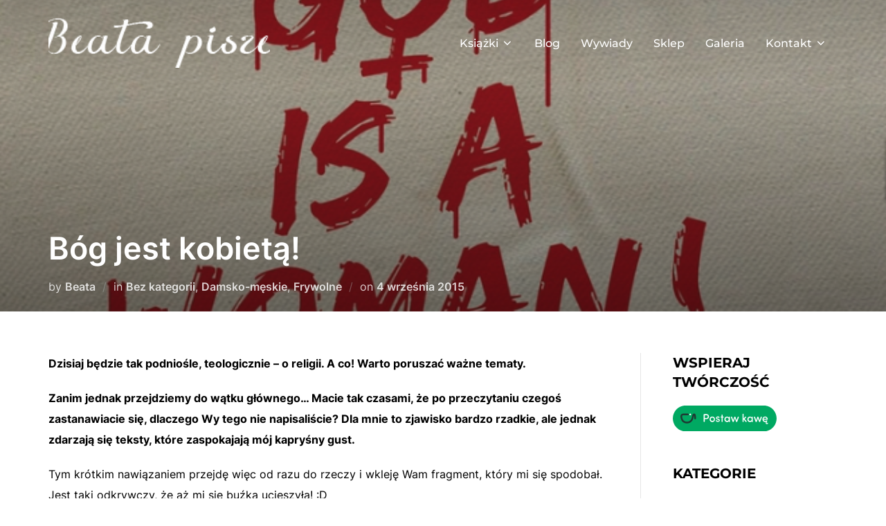

--- FILE ---
content_type: text/html; charset=UTF-8
request_url: http://beatapisze.pl/bog-jest-kobieta/
body_size: 26010
content:
<!DOCTYPE html>
<html lang="pl-PL" class="no-js">
<head>
	<meta charset="UTF-8" />
	<meta name="viewport" content="width=device-width, initial-scale=1" />
	<script>(function(html){html.className = html.className.replace(/\bno-js\b/,'js')})(document.documentElement);</script>
<meta name='robots' content='index, follow, max-image-preview:large, max-snippet:-1, max-video-preview:-1' />
	<style>img:is([sizes="auto" i], [sizes^="auto," i]) { contain-intrinsic-size: 3000px 1500px }</style>
	
	<!-- This site is optimized with the Yoast SEO plugin v22.2 - https://yoast.com/wordpress/plugins/seo/ -->
	<title>Bóg jest kobietą! &#187; Beata pisze</title>
	<link rel="canonical" href="https://beatapisze.pl/bog-jest-kobieta/" />
	<meta property="og:locale" content="pl_PL" />
	<meta property="og:type" content="article" />
	<meta property="og:title" content="Bóg jest kobietą! &#187; Beata pisze" />
	<meta property="og:description" content="Dzisiaj będzie tak podniośle, teologicznie &#8211; o religii. A co! Warto poruszać ważne tematy. Zanim jednak przejdziemy do wątku głównego&#8230; Macie tak czasami, że po przeczytaniu czegoś zastanawiacie się, dlaczego Wy tego nie napisaliście? Dla mnie to zjawisko bardzo rzadkie, ale jednak zdarzają się teksty, które zaspokajają mój kapryśny gust. Tym krótkim nawiązaniem przejdę więc &hellip; Read more &quot;Bóg jest kobietą!&quot;" />
	<meta property="og:url" content="https://beatapisze.pl/bog-jest-kobieta/" />
	<meta property="og:site_name" content="Beata pisze" />
	<meta property="article:publisher" content="https://www.facebook.com/OkoKanaloa" />
	<meta property="article:published_time" content="2015-09-04T13:58:15+00:00" />
	<meta property="og:image" content="https://beatapisze.pl/wp-content/uploads/2015/09/Sans-titre-1.jpg" />
	<meta property="og:image:width" content="660" />
	<meta property="og:image:height" content="365" />
	<meta property="og:image:type" content="image/jpeg" />
	<meta name="author" content="Beata" />
	<meta name="twitter:label1" content="Napisane przez" />
	<meta name="twitter:data1" content="Beata" />
	<meta name="twitter:label2" content="Szacowany czas czytania" />
	<meta name="twitter:data2" content="4 minuty" />
	<script type="application/ld+json" class="yoast-schema-graph">{"@context":"https://schema.org","@graph":[{"@type":"WebPage","@id":"https://beatapisze.pl/bog-jest-kobieta/","url":"https://beatapisze.pl/bog-jest-kobieta/","name":"Bóg jest kobietą! &#187; Beata pisze","isPartOf":{"@id":"http://beatapisze.pl/#website"},"primaryImageOfPage":{"@id":"https://beatapisze.pl/bog-jest-kobieta/#primaryimage"},"image":{"@id":"https://beatapisze.pl/bog-jest-kobieta/#primaryimage"},"thumbnailUrl":"http://beatapisze.pl/wp-content/uploads/2015/09/Sans-titre-1.jpg","datePublished":"2015-09-04T13:58:15+00:00","dateModified":"2015-09-04T13:58:15+00:00","author":{"@id":"http://beatapisze.pl/#/schema/person/7f5099b6561b0034a42c4f4d1babfd2e"},"breadcrumb":{"@id":"https://beatapisze.pl/bog-jest-kobieta/#breadcrumb"},"inLanguage":"pl-PL","potentialAction":[{"@type":"ReadAction","target":["https://beatapisze.pl/bog-jest-kobieta/"]}]},{"@type":"ImageObject","inLanguage":"pl-PL","@id":"https://beatapisze.pl/bog-jest-kobieta/#primaryimage","url":"http://beatapisze.pl/wp-content/uploads/2015/09/Sans-titre-1.jpg","contentUrl":"http://beatapisze.pl/wp-content/uploads/2015/09/Sans-titre-1.jpg","width":660,"height":365},{"@type":"BreadcrumbList","@id":"https://beatapisze.pl/bog-jest-kobieta/#breadcrumb","itemListElement":[{"@type":"ListItem","position":1,"name":"Główna","item":"http://beatapisze.pl/"},{"@type":"ListItem","position":2,"name":"Bóg jest kobietą!"}]},{"@type":"WebSite","@id":"http://beatapisze.pl/#website","url":"http://beatapisze.pl/","name":"Beata pisze","description":"a słowa nabierają treści","potentialAction":[{"@type":"SearchAction","target":{"@type":"EntryPoint","urlTemplate":"http://beatapisze.pl/?s={search_term_string}"},"query-input":"required name=search_term_string"}],"inLanguage":"pl-PL"},{"@type":"Person","@id":"http://beatapisze.pl/#/schema/person/7f5099b6561b0034a42c4f4d1babfd2e","name":"Beata","description":"Autorka książek wszelakich gatunków. Lotna dusza, roześmiana istota, wredna jędza. W wolnym czasie morduje, plądruje, pali wioski i poluje na smoki.","url":"http://beatapisze.pl/author/beata/"}]}</script>
	<!-- / Yoast SEO plugin. -->


<link rel='dns-prefetch' href='//maxcdn.bootstrapcdn.com' />
<link rel="alternate" type="application/rss+xml" title="Beata pisze &raquo; Kanał z wpisami" href="http://beatapisze.pl/feed/" />
<link rel="alternate" type="application/rss+xml" title="Beata pisze &raquo; Kanał z komentarzami" href="http://beatapisze.pl/comments/feed/" />
<link rel="alternate" type="application/rss+xml" title="Beata pisze &raquo; Bóg jest kobietą! Kanał z komentarzami" href="http://beatapisze.pl/bog-jest-kobieta/feed/" />
		<!-- This site uses the Google Analytics by ExactMetrics plugin v7.25.0 - Using Analytics tracking - https://www.exactmetrics.com/ -->
		<!-- Note: ExactMetrics is not currently configured on this site. The site owner needs to authenticate with Google Analytics in the ExactMetrics settings panel. -->
					<!-- No tracking code set -->
				<!-- / Google Analytics by ExactMetrics -->
		<script>
window._wpemojiSettings = {"baseUrl":"https:\/\/s.w.org\/images\/core\/emoji\/15.0.3\/72x72\/","ext":".png","svgUrl":"https:\/\/s.w.org\/images\/core\/emoji\/15.0.3\/svg\/","svgExt":".svg","source":{"concatemoji":"http:\/\/beatapisze.pl\/wp-includes\/js\/wp-emoji-release.min.js?ver=6.7.4"}};
/*! This file is auto-generated */
!function(i,n){var o,s,e;function c(e){try{var t={supportTests:e,timestamp:(new Date).valueOf()};sessionStorage.setItem(o,JSON.stringify(t))}catch(e){}}function p(e,t,n){e.clearRect(0,0,e.canvas.width,e.canvas.height),e.fillText(t,0,0);var t=new Uint32Array(e.getImageData(0,0,e.canvas.width,e.canvas.height).data),r=(e.clearRect(0,0,e.canvas.width,e.canvas.height),e.fillText(n,0,0),new Uint32Array(e.getImageData(0,0,e.canvas.width,e.canvas.height).data));return t.every(function(e,t){return e===r[t]})}function u(e,t,n){switch(t){case"flag":return n(e,"\ud83c\udff3\ufe0f\u200d\u26a7\ufe0f","\ud83c\udff3\ufe0f\u200b\u26a7\ufe0f")?!1:!n(e,"\ud83c\uddfa\ud83c\uddf3","\ud83c\uddfa\u200b\ud83c\uddf3")&&!n(e,"\ud83c\udff4\udb40\udc67\udb40\udc62\udb40\udc65\udb40\udc6e\udb40\udc67\udb40\udc7f","\ud83c\udff4\u200b\udb40\udc67\u200b\udb40\udc62\u200b\udb40\udc65\u200b\udb40\udc6e\u200b\udb40\udc67\u200b\udb40\udc7f");case"emoji":return!n(e,"\ud83d\udc26\u200d\u2b1b","\ud83d\udc26\u200b\u2b1b")}return!1}function f(e,t,n){var r="undefined"!=typeof WorkerGlobalScope&&self instanceof WorkerGlobalScope?new OffscreenCanvas(300,150):i.createElement("canvas"),a=r.getContext("2d",{willReadFrequently:!0}),o=(a.textBaseline="top",a.font="600 32px Arial",{});return e.forEach(function(e){o[e]=t(a,e,n)}),o}function t(e){var t=i.createElement("script");t.src=e,t.defer=!0,i.head.appendChild(t)}"undefined"!=typeof Promise&&(o="wpEmojiSettingsSupports",s=["flag","emoji"],n.supports={everything:!0,everythingExceptFlag:!0},e=new Promise(function(e){i.addEventListener("DOMContentLoaded",e,{once:!0})}),new Promise(function(t){var n=function(){try{var e=JSON.parse(sessionStorage.getItem(o));if("object"==typeof e&&"number"==typeof e.timestamp&&(new Date).valueOf()<e.timestamp+604800&&"object"==typeof e.supportTests)return e.supportTests}catch(e){}return null}();if(!n){if("undefined"!=typeof Worker&&"undefined"!=typeof OffscreenCanvas&&"undefined"!=typeof URL&&URL.createObjectURL&&"undefined"!=typeof Blob)try{var e="postMessage("+f.toString()+"("+[JSON.stringify(s),u.toString(),p.toString()].join(",")+"));",r=new Blob([e],{type:"text/javascript"}),a=new Worker(URL.createObjectURL(r),{name:"wpTestEmojiSupports"});return void(a.onmessage=function(e){c(n=e.data),a.terminate(),t(n)})}catch(e){}c(n=f(s,u,p))}t(n)}).then(function(e){for(var t in e)n.supports[t]=e[t],n.supports.everything=n.supports.everything&&n.supports[t],"flag"!==t&&(n.supports.everythingExceptFlag=n.supports.everythingExceptFlag&&n.supports[t]);n.supports.everythingExceptFlag=n.supports.everythingExceptFlag&&!n.supports.flag,n.DOMReady=!1,n.readyCallback=function(){n.DOMReady=!0}}).then(function(){return e}).then(function(){var e;n.supports.everything||(n.readyCallback(),(e=n.source||{}).concatemoji?t(e.concatemoji):e.wpemoji&&e.twemoji&&(t(e.twemoji),t(e.wpemoji)))}))}((window,document),window._wpemojiSettings);
</script>
<link rel='stylesheet' id='sbi_styles-css' href='http://beatapisze.pl/wp-content/plugins/instagram-feed/css/sbi-styles.min.css?ver=6.2.9' media='all' />
<style id='wp-emoji-styles-inline-css'>

	img.wp-smiley, img.emoji {
		display: inline !important;
		border: none !important;
		box-shadow: none !important;
		height: 1em !important;
		width: 1em !important;
		margin: 0 0.07em !important;
		vertical-align: -0.1em !important;
		background: none !important;
		padding: 0 !important;
	}
</style>
<link rel='stylesheet' id='wp-block-library-css' href='http://beatapisze.pl/wp-includes/css/dist/block-library/style.min.css?ver=6.7.4' media='all' />
<style id='wp-block-library-theme-inline-css'>
.wp-block-audio :where(figcaption){color:#555;font-size:13px;text-align:center}.is-dark-theme .wp-block-audio :where(figcaption){color:#ffffffa6}.wp-block-audio{margin:0 0 1em}.wp-block-code{border:1px solid #ccc;border-radius:4px;font-family:Menlo,Consolas,monaco,monospace;padding:.8em 1em}.wp-block-embed :where(figcaption){color:#555;font-size:13px;text-align:center}.is-dark-theme .wp-block-embed :where(figcaption){color:#ffffffa6}.wp-block-embed{margin:0 0 1em}.blocks-gallery-caption{color:#555;font-size:13px;text-align:center}.is-dark-theme .blocks-gallery-caption{color:#ffffffa6}:root :where(.wp-block-image figcaption){color:#555;font-size:13px;text-align:center}.is-dark-theme :root :where(.wp-block-image figcaption){color:#ffffffa6}.wp-block-image{margin:0 0 1em}.wp-block-pullquote{border-bottom:4px solid;border-top:4px solid;color:currentColor;margin-bottom:1.75em}.wp-block-pullquote cite,.wp-block-pullquote footer,.wp-block-pullquote__citation{color:currentColor;font-size:.8125em;font-style:normal;text-transform:uppercase}.wp-block-quote{border-left:.25em solid;margin:0 0 1.75em;padding-left:1em}.wp-block-quote cite,.wp-block-quote footer{color:currentColor;font-size:.8125em;font-style:normal;position:relative}.wp-block-quote:where(.has-text-align-right){border-left:none;border-right:.25em solid;padding-left:0;padding-right:1em}.wp-block-quote:where(.has-text-align-center){border:none;padding-left:0}.wp-block-quote.is-large,.wp-block-quote.is-style-large,.wp-block-quote:where(.is-style-plain){border:none}.wp-block-search .wp-block-search__label{font-weight:700}.wp-block-search__button{border:1px solid #ccc;padding:.375em .625em}:where(.wp-block-group.has-background){padding:1.25em 2.375em}.wp-block-separator.has-css-opacity{opacity:.4}.wp-block-separator{border:none;border-bottom:2px solid;margin-left:auto;margin-right:auto}.wp-block-separator.has-alpha-channel-opacity{opacity:1}.wp-block-separator:not(.is-style-wide):not(.is-style-dots){width:100px}.wp-block-separator.has-background:not(.is-style-dots){border-bottom:none;height:1px}.wp-block-separator.has-background:not(.is-style-wide):not(.is-style-dots){height:2px}.wp-block-table{margin:0 0 1em}.wp-block-table td,.wp-block-table th{word-break:normal}.wp-block-table :where(figcaption){color:#555;font-size:13px;text-align:center}.is-dark-theme .wp-block-table :where(figcaption){color:#ffffffa6}.wp-block-video :where(figcaption){color:#555;font-size:13px;text-align:center}.is-dark-theme .wp-block-video :where(figcaption){color:#ffffffa6}.wp-block-video{margin:0 0 1em}:root :where(.wp-block-template-part.has-background){margin-bottom:0;margin-top:0;padding:1.25em 2.375em}
</style>
<link rel='stylesheet' id='wpzoom-social-icons-block-style-css' href='http://beatapisze.pl/wp-content/plugins/social-icons-widget-by-wpzoom/block/dist/style-wpzoom-social-icons.css?ver=4.2.17' media='all' />
<link rel='stylesheet' id='editorskit-frontend-css' href='http://beatapisze.pl/wp-content/plugins/block-options/build/style.build.css?ver=new' media='all' />
<style id='global-styles-inline-css'>
:root{--wp--preset--aspect-ratio--square: 1;--wp--preset--aspect-ratio--4-3: 4/3;--wp--preset--aspect-ratio--3-4: 3/4;--wp--preset--aspect-ratio--3-2: 3/2;--wp--preset--aspect-ratio--2-3: 2/3;--wp--preset--aspect-ratio--16-9: 16/9;--wp--preset--aspect-ratio--9-16: 9/16;--wp--preset--color--black: #000000;--wp--preset--color--cyan-bluish-gray: #abb8c3;--wp--preset--color--white: #ffffff;--wp--preset--color--pale-pink: #f78da7;--wp--preset--color--vivid-red: #cf2e2e;--wp--preset--color--luminous-vivid-orange: #ff6900;--wp--preset--color--luminous-vivid-amber: #fcb900;--wp--preset--color--light-green-cyan: #7bdcb5;--wp--preset--color--vivid-green-cyan: #00d084;--wp--preset--color--pale-cyan-blue: #8ed1fc;--wp--preset--color--vivid-cyan-blue: #0693e3;--wp--preset--color--vivid-purple: #9b51e0;--wp--preset--color--primary: #101010;--wp--preset--color--secondary: #0bb4aa;--wp--preset--color--header-footer: #101010;--wp--preset--color--tertiary: #6C6C77;--wp--preset--color--lightgrey: #D9D9D9;--wp--preset--color--foreground: #000;--wp--preset--color--background: #f9fafd;--wp--preset--color--light-background: #ffffff;--wp--preset--gradient--vivid-cyan-blue-to-vivid-purple: linear-gradient(135deg,rgba(6,147,227,1) 0%,rgb(155,81,224) 100%);--wp--preset--gradient--light-green-cyan-to-vivid-green-cyan: linear-gradient(135deg,rgb(122,220,180) 0%,rgb(0,208,130) 100%);--wp--preset--gradient--luminous-vivid-amber-to-luminous-vivid-orange: linear-gradient(135deg,rgba(252,185,0,1) 0%,rgba(255,105,0,1) 100%);--wp--preset--gradient--luminous-vivid-orange-to-vivid-red: linear-gradient(135deg,rgba(255,105,0,1) 0%,rgb(207,46,46) 100%);--wp--preset--gradient--very-light-gray-to-cyan-bluish-gray: linear-gradient(135deg,rgb(238,238,238) 0%,rgb(169,184,195) 100%);--wp--preset--gradient--cool-to-warm-spectrum: linear-gradient(135deg,rgb(74,234,220) 0%,rgb(151,120,209) 20%,rgb(207,42,186) 40%,rgb(238,44,130) 60%,rgb(251,105,98) 80%,rgb(254,248,76) 100%);--wp--preset--gradient--blush-light-purple: linear-gradient(135deg,rgb(255,206,236) 0%,rgb(152,150,240) 100%);--wp--preset--gradient--blush-bordeaux: linear-gradient(135deg,rgb(254,205,165) 0%,rgb(254,45,45) 50%,rgb(107,0,62) 100%);--wp--preset--gradient--luminous-dusk: linear-gradient(135deg,rgb(255,203,112) 0%,rgb(199,81,192) 50%,rgb(65,88,208) 100%);--wp--preset--gradient--pale-ocean: linear-gradient(135deg,rgb(255,245,203) 0%,rgb(182,227,212) 50%,rgb(51,167,181) 100%);--wp--preset--gradient--electric-grass: linear-gradient(135deg,rgb(202,248,128) 0%,rgb(113,206,126) 100%);--wp--preset--gradient--midnight: linear-gradient(135deg,rgb(2,3,129) 0%,rgb(40,116,252) 100%);--wp--preset--gradient--black-primary: linear-gradient(180deg, var(--wp--preset--color--secondary) 0%, var(--wp--preset--color--secondary) 73%, var(--wp--preset--color--background) 73%, var(--wp--preset--color--background) 100%);--wp--preset--gradient--black-secondary: linear-gradient(135deg,rgba(0,0,0,1) 50%,var(--wp--preset--color--tertiary) 100%);--wp--preset--font-size--small: clamp(14px, 0.875rem + ((1vw - 3.2px) * 0.208), 16px);--wp--preset--font-size--medium: clamp(16px, 1rem + ((1vw - 3.2px) * 0.417), 20px);--wp--preset--font-size--large: clamp(22px, 1.375rem + ((1vw - 3.2px) * 1.458), 36px);--wp--preset--font-size--x-large: clamp(30px, 1.875rem + ((1vw - 3.2px) * 2.083), 50px);--wp--preset--font-size--x-small: clamp(14px, 0.875rem + ((1vw - 3.2px) * 1), 14px);--wp--preset--font-size--max-36: clamp(24px, 1.5rem + ((1vw - 3.2px) * 1.25), 36px);--wp--preset--font-size--max-48: clamp(26px, 1.625rem + ((1vw - 3.2px) * 2.292), 48px);--wp--preset--font-size--max-60: clamp(30px, 1.875rem + ((1vw - 3.2px) * 3.125), 60px);--wp--preset--font-size--max-72: clamp(38px, 2.375rem + ((1vw - 3.2px) * 3.542), 72px);--wp--preset--spacing--20: 0.44rem;--wp--preset--spacing--30: 0.67rem;--wp--preset--spacing--40: 1rem;--wp--preset--spacing--50: 1.5rem;--wp--preset--spacing--60: 2.25rem;--wp--preset--spacing--70: 3.38rem;--wp--preset--spacing--80: 5.06rem;--wp--preset--spacing--x-small: 20px;--wp--preset--spacing--small: 40px;--wp--preset--spacing--medium: 60px;--wp--preset--spacing--large: 80px;--wp--preset--spacing--x-large: 100px;--wp--preset--shadow--natural: 6px 6px 9px rgba(0, 0, 0, 0.2);--wp--preset--shadow--deep: 12px 12px 50px rgba(0, 0, 0, 0.4);--wp--preset--shadow--sharp: 6px 6px 0px rgba(0, 0, 0, 0.2);--wp--preset--shadow--outlined: 6px 6px 0px -3px rgba(255, 255, 255, 1), 6px 6px rgba(0, 0, 0, 1);--wp--preset--shadow--crisp: 6px 6px 0px rgba(0, 0, 0, 1);--wp--custom--font-weight--black: 900;--wp--custom--font-weight--bold: 700;--wp--custom--font-weight--extra-bold: 800;--wp--custom--font-weight--light: 300;--wp--custom--font-weight--medium: 500;--wp--custom--font-weight--regular: 400;--wp--custom--font-weight--semi-bold: 600;--wp--custom--line-height--body: 1.75;--wp--custom--line-height--heading: 1.1;--wp--custom--line-height--medium: 1.5;--wp--custom--line-height--one: 1;--wp--custom--spacing--outer: 30px;}:root { --wp--style--global--content-size: 1140px;--wp--style--global--wide-size: 1280px; }:where(body) { margin: 0; }.wp-site-blocks { padding-top: var(--wp--style--root--padding-top); padding-bottom: var(--wp--style--root--padding-bottom); }.has-global-padding { padding-right: var(--wp--style--root--padding-right); padding-left: var(--wp--style--root--padding-left); }.has-global-padding > .alignfull { margin-right: calc(var(--wp--style--root--padding-right) * -1); margin-left: calc(var(--wp--style--root--padding-left) * -1); }.has-global-padding :where(:not(.alignfull.is-layout-flow) > .has-global-padding:not(.wp-block-block, .alignfull)) { padding-right: 0; padding-left: 0; }.has-global-padding :where(:not(.alignfull.is-layout-flow) > .has-global-padding:not(.wp-block-block, .alignfull)) > .alignfull { margin-left: 0; margin-right: 0; }.wp-site-blocks > .alignleft { float: left; margin-right: 2em; }.wp-site-blocks > .alignright { float: right; margin-left: 2em; }.wp-site-blocks > .aligncenter { justify-content: center; margin-left: auto; margin-right: auto; }:where(.wp-site-blocks) > * { margin-block-start: 20px; margin-block-end: 0; }:where(.wp-site-blocks) > :first-child { margin-block-start: 0; }:where(.wp-site-blocks) > :last-child { margin-block-end: 0; }:root { --wp--style--block-gap: 20px; }:root :where(.is-layout-flow) > :first-child{margin-block-start: 0;}:root :where(.is-layout-flow) > :last-child{margin-block-end: 0;}:root :where(.is-layout-flow) > *{margin-block-start: 20px;margin-block-end: 0;}:root :where(.is-layout-constrained) > :first-child{margin-block-start: 0;}:root :where(.is-layout-constrained) > :last-child{margin-block-end: 0;}:root :where(.is-layout-constrained) > *{margin-block-start: 20px;margin-block-end: 0;}:root :where(.is-layout-flex){gap: 20px;}:root :where(.is-layout-grid){gap: 20px;}.is-layout-flow > .alignleft{float: left;margin-inline-start: 0;margin-inline-end: 2em;}.is-layout-flow > .alignright{float: right;margin-inline-start: 2em;margin-inline-end: 0;}.is-layout-flow > .aligncenter{margin-left: auto !important;margin-right: auto !important;}.is-layout-constrained > .alignleft{float: left;margin-inline-start: 0;margin-inline-end: 2em;}.is-layout-constrained > .alignright{float: right;margin-inline-start: 2em;margin-inline-end: 0;}.is-layout-constrained > .aligncenter{margin-left: auto !important;margin-right: auto !important;}.is-layout-constrained > :where(:not(.alignleft):not(.alignright):not(.alignfull)){max-width: var(--wp--style--global--content-size);margin-left: auto !important;margin-right: auto !important;}.is-layout-constrained > .alignwide{max-width: var(--wp--style--global--wide-size);}body .is-layout-flex{display: flex;}.is-layout-flex{flex-wrap: wrap;align-items: center;}.is-layout-flex > :is(*, div){margin: 0;}body .is-layout-grid{display: grid;}.is-layout-grid > :is(*, div){margin: 0;}body{font-size: var(--wp--preset--font-size--small);font-weight: var(--wp--custom--font-weight--regular);line-height: var(--wp--custom--line-height--body);--wp--style--root--padding-top: 0px;--wp--style--root--padding-right: 0px;--wp--style--root--padding-bottom: 0px;--wp--style--root--padding-left: 0px;}a:where(:not(.wp-element-button)){color: var(--wp--preset--color--primary);text-decoration: underline;}:root :where(.wp-element-button, .wp-block-button__link){background-color: #32373c;border-radius: 0;border-width: 0;color: #fff;font-family: inherit;font-size: inherit;line-height: inherit;padding-top: 10px;padding-right: 25px;padding-bottom: 10px;padding-left: 25px;text-decoration: none;}.has-black-color{color: var(--wp--preset--color--black) !important;}.has-cyan-bluish-gray-color{color: var(--wp--preset--color--cyan-bluish-gray) !important;}.has-white-color{color: var(--wp--preset--color--white) !important;}.has-pale-pink-color{color: var(--wp--preset--color--pale-pink) !important;}.has-vivid-red-color{color: var(--wp--preset--color--vivid-red) !important;}.has-luminous-vivid-orange-color{color: var(--wp--preset--color--luminous-vivid-orange) !important;}.has-luminous-vivid-amber-color{color: var(--wp--preset--color--luminous-vivid-amber) !important;}.has-light-green-cyan-color{color: var(--wp--preset--color--light-green-cyan) !important;}.has-vivid-green-cyan-color{color: var(--wp--preset--color--vivid-green-cyan) !important;}.has-pale-cyan-blue-color{color: var(--wp--preset--color--pale-cyan-blue) !important;}.has-vivid-cyan-blue-color{color: var(--wp--preset--color--vivid-cyan-blue) !important;}.has-vivid-purple-color{color: var(--wp--preset--color--vivid-purple) !important;}.has-primary-color{color: var(--wp--preset--color--primary) !important;}.has-secondary-color{color: var(--wp--preset--color--secondary) !important;}.has-header-footer-color{color: var(--wp--preset--color--header-footer) !important;}.has-tertiary-color{color: var(--wp--preset--color--tertiary) !important;}.has-lightgrey-color{color: var(--wp--preset--color--lightgrey) !important;}.has-foreground-color{color: var(--wp--preset--color--foreground) !important;}.has-background-color{color: var(--wp--preset--color--background) !important;}.has-light-background-color{color: var(--wp--preset--color--light-background) !important;}.has-black-background-color{background-color: var(--wp--preset--color--black) !important;}.has-cyan-bluish-gray-background-color{background-color: var(--wp--preset--color--cyan-bluish-gray) !important;}.has-white-background-color{background-color: var(--wp--preset--color--white) !important;}.has-pale-pink-background-color{background-color: var(--wp--preset--color--pale-pink) !important;}.has-vivid-red-background-color{background-color: var(--wp--preset--color--vivid-red) !important;}.has-luminous-vivid-orange-background-color{background-color: var(--wp--preset--color--luminous-vivid-orange) !important;}.has-luminous-vivid-amber-background-color{background-color: var(--wp--preset--color--luminous-vivid-amber) !important;}.has-light-green-cyan-background-color{background-color: var(--wp--preset--color--light-green-cyan) !important;}.has-vivid-green-cyan-background-color{background-color: var(--wp--preset--color--vivid-green-cyan) !important;}.has-pale-cyan-blue-background-color{background-color: var(--wp--preset--color--pale-cyan-blue) !important;}.has-vivid-cyan-blue-background-color{background-color: var(--wp--preset--color--vivid-cyan-blue) !important;}.has-vivid-purple-background-color{background-color: var(--wp--preset--color--vivid-purple) !important;}.has-primary-background-color{background-color: var(--wp--preset--color--primary) !important;}.has-secondary-background-color{background-color: var(--wp--preset--color--secondary) !important;}.has-header-footer-background-color{background-color: var(--wp--preset--color--header-footer) !important;}.has-tertiary-background-color{background-color: var(--wp--preset--color--tertiary) !important;}.has-lightgrey-background-color{background-color: var(--wp--preset--color--lightgrey) !important;}.has-foreground-background-color{background-color: var(--wp--preset--color--foreground) !important;}.has-background-background-color{background-color: var(--wp--preset--color--background) !important;}.has-light-background-background-color{background-color: var(--wp--preset--color--light-background) !important;}.has-black-border-color{border-color: var(--wp--preset--color--black) !important;}.has-cyan-bluish-gray-border-color{border-color: var(--wp--preset--color--cyan-bluish-gray) !important;}.has-white-border-color{border-color: var(--wp--preset--color--white) !important;}.has-pale-pink-border-color{border-color: var(--wp--preset--color--pale-pink) !important;}.has-vivid-red-border-color{border-color: var(--wp--preset--color--vivid-red) !important;}.has-luminous-vivid-orange-border-color{border-color: var(--wp--preset--color--luminous-vivid-orange) !important;}.has-luminous-vivid-amber-border-color{border-color: var(--wp--preset--color--luminous-vivid-amber) !important;}.has-light-green-cyan-border-color{border-color: var(--wp--preset--color--light-green-cyan) !important;}.has-vivid-green-cyan-border-color{border-color: var(--wp--preset--color--vivid-green-cyan) !important;}.has-pale-cyan-blue-border-color{border-color: var(--wp--preset--color--pale-cyan-blue) !important;}.has-vivid-cyan-blue-border-color{border-color: var(--wp--preset--color--vivid-cyan-blue) !important;}.has-vivid-purple-border-color{border-color: var(--wp--preset--color--vivid-purple) !important;}.has-primary-border-color{border-color: var(--wp--preset--color--primary) !important;}.has-secondary-border-color{border-color: var(--wp--preset--color--secondary) !important;}.has-header-footer-border-color{border-color: var(--wp--preset--color--header-footer) !important;}.has-tertiary-border-color{border-color: var(--wp--preset--color--tertiary) !important;}.has-lightgrey-border-color{border-color: var(--wp--preset--color--lightgrey) !important;}.has-foreground-border-color{border-color: var(--wp--preset--color--foreground) !important;}.has-background-border-color{border-color: var(--wp--preset--color--background) !important;}.has-light-background-border-color{border-color: var(--wp--preset--color--light-background) !important;}.has-vivid-cyan-blue-to-vivid-purple-gradient-background{background: var(--wp--preset--gradient--vivid-cyan-blue-to-vivid-purple) !important;}.has-light-green-cyan-to-vivid-green-cyan-gradient-background{background: var(--wp--preset--gradient--light-green-cyan-to-vivid-green-cyan) !important;}.has-luminous-vivid-amber-to-luminous-vivid-orange-gradient-background{background: var(--wp--preset--gradient--luminous-vivid-amber-to-luminous-vivid-orange) !important;}.has-luminous-vivid-orange-to-vivid-red-gradient-background{background: var(--wp--preset--gradient--luminous-vivid-orange-to-vivid-red) !important;}.has-very-light-gray-to-cyan-bluish-gray-gradient-background{background: var(--wp--preset--gradient--very-light-gray-to-cyan-bluish-gray) !important;}.has-cool-to-warm-spectrum-gradient-background{background: var(--wp--preset--gradient--cool-to-warm-spectrum) !important;}.has-blush-light-purple-gradient-background{background: var(--wp--preset--gradient--blush-light-purple) !important;}.has-blush-bordeaux-gradient-background{background: var(--wp--preset--gradient--blush-bordeaux) !important;}.has-luminous-dusk-gradient-background{background: var(--wp--preset--gradient--luminous-dusk) !important;}.has-pale-ocean-gradient-background{background: var(--wp--preset--gradient--pale-ocean) !important;}.has-electric-grass-gradient-background{background: var(--wp--preset--gradient--electric-grass) !important;}.has-midnight-gradient-background{background: var(--wp--preset--gradient--midnight) !important;}.has-black-primary-gradient-background{background: var(--wp--preset--gradient--black-primary) !important;}.has-black-secondary-gradient-background{background: var(--wp--preset--gradient--black-secondary) !important;}.has-small-font-size{font-size: var(--wp--preset--font-size--small) !important;}.has-medium-font-size{font-size: var(--wp--preset--font-size--medium) !important;}.has-large-font-size{font-size: var(--wp--preset--font-size--large) !important;}.has-x-large-font-size{font-size: var(--wp--preset--font-size--x-large) !important;}.has-x-small-font-size{font-size: var(--wp--preset--font-size--x-small) !important;}.has-max-36-font-size{font-size: var(--wp--preset--font-size--max-36) !important;}.has-max-48-font-size{font-size: var(--wp--preset--font-size--max-48) !important;}.has-max-60-font-size{font-size: var(--wp--preset--font-size--max-60) !important;}.has-max-72-font-size{font-size: var(--wp--preset--font-size--max-72) !important;}
:root :where(.wp-block-button .wp-block-button__link){background-color: var(--wp--preset--color--primary);}
:root :where(.wp-block-columns){border-radius: 4px;border-width: 0;margin-bottom: 0px;}
:root :where(.wp-block-pullquote){font-size: clamp(0.984em, 0.984rem + ((1vw - 0.2em) * 0.86), 1.5em);line-height: 1.6;}
:root :where(.wp-block-buttons-is-layout-flow) > :first-child{margin-block-start: 0;}:root :where(.wp-block-buttons-is-layout-flow) > :last-child{margin-block-end: 0;}:root :where(.wp-block-buttons-is-layout-flow) > *{margin-block-start: 10px;margin-block-end: 0;}:root :where(.wp-block-buttons-is-layout-constrained) > :first-child{margin-block-start: 0;}:root :where(.wp-block-buttons-is-layout-constrained) > :last-child{margin-block-end: 0;}:root :where(.wp-block-buttons-is-layout-constrained) > *{margin-block-start: 10px;margin-block-end: 0;}:root :where(.wp-block-buttons-is-layout-flex){gap: 10px;}:root :where(.wp-block-buttons-is-layout-grid){gap: 10px;}
:root :where(.wp-block-column){border-radius: 4px;border-width: 0;margin-bottom: 0px;}
:root :where(.wp-block-cover){padding-top: 30px;padding-right: 30px;padding-bottom: 30px;padding-left: 30px;}
:root :where(.wp-block-group){padding: 0px;}
:root :where(.wp-block-spacer){margin-top: 0 !important;}
</style>
<link rel='stylesheet' id='inspiro-google-fonts-css' href='http://beatapisze.pl/wp-content/fonts/84a16678342ce66bec814a363579bb73.css?ver=1.8.5' media='all' />
<link rel='stylesheet' id='inspiro-style-css' href='http://beatapisze.pl/wp-content/themes/inspiro/assets/css/minified/style.min.css?ver=1.8.5' media='all' />
<style id='inspiro-style-inline-css'>
body, button, input, select, textarea {
font-family: 'Inter', sans-serif;
font-weight: 400;
}
@media screen and (min-width: 782px) {
body, button, input, select, textarea {
font-size: 16px;
line-height: 1.8;
} }
body:not(.wp-custom-logo) a.custom-logo-text {
font-family: 'Montserrat', sans-serif;
font-weight: 700;
text-transform: uppercase;
}
@media screen and (min-width: 782px) {
body:not(.wp-custom-logo) a.custom-logo-text {
font-size: 26px;
line-height: 1.8;
} }
h1, h2, h3, h4, h5, h6, .home.blog .entry-title, .page .entry-title, .page-title, #comments>h3, #respond>h3 {
font-weight: 700;
line-height: 1.4;
}
.site-title {
font-family: 'Inter', sans-serif;
font-weight: 700;
line-height: 1.25;
}
@media screen and (min-width: 782px) {
.site-title {
font-size: 80px;
} }
.site-description {
font-family: 'Inter', sans-serif;
line-height: 1.8;
}
@media screen and (min-width: 782px) {
.site-description {
font-size: 20px;
} }
.custom-header-button {
font-family: 'Inter', sans-serif;
line-height: 1.8;
}
@media screen and (min-width: 782px) {
.custom-header-button {
font-size: 16px;
} }
.navbar-nav a {
font-family: 'Montserrat', sans-serif;
font-weight: 500;
line-height: 1.8;
}
@media screen and (min-width: 782px) {
.navbar-nav a {
font-size: 16px;
} }
@media screen and (max-width: 64em) {
.navbar-nav li a {
font-family: 'Montserrat', sans-serif;
font-size: 16px;
font-weight: 600;
text-transform: uppercase;
line-height: 1.8;
} }

</style>
<link rel='stylesheet' id='cff-css' href='http://beatapisze.pl/wp-content/plugins/custom-facebook-feed/assets/css/cff-style.min.css?ver=4.2.2' media='all' />
<link rel='stylesheet' id='sb-font-awesome-css' href='https://maxcdn.bootstrapcdn.com/font-awesome/4.7.0/css/font-awesome.min.css?ver=6.7.4' media='all' />
<link rel='stylesheet' id='wpzoom-social-icons-socicon-css' href='http://beatapisze.pl/wp-content/plugins/social-icons-widget-by-wpzoom/assets/css/wpzoom-socicon.css?ver=1710250822' media='all' />
<link rel='stylesheet' id='wpzoom-social-icons-genericons-css' href='http://beatapisze.pl/wp-content/plugins/social-icons-widget-by-wpzoom/assets/css/genericons.css?ver=1710250822' media='all' />
<link rel='stylesheet' id='wpzoom-social-icons-academicons-css' href='http://beatapisze.pl/wp-content/plugins/social-icons-widget-by-wpzoom/assets/css/academicons.min.css?ver=1710250822' media='all' />
<link rel='stylesheet' id='wpzoom-social-icons-font-awesome-3-css' href='http://beatapisze.pl/wp-content/plugins/social-icons-widget-by-wpzoom/assets/css/font-awesome-3.min.css?ver=1710250822' media='all' />
<link rel='stylesheet' id='dashicons-css' href='http://beatapisze.pl/wp-includes/css/dashicons.min.css?ver=6.7.4' media='all' />
<link rel='stylesheet' id='wpzoom-social-icons-styles-css' href='http://beatapisze.pl/wp-content/plugins/social-icons-widget-by-wpzoom/assets/css/wpzoom-social-icons-styles.css?ver=1710250822' media='all' />
<link rel='preload' as='font'  id='wpzoom-social-icons-font-academicons-woff2-css' href='http://beatapisze.pl/wp-content/plugins/social-icons-widget-by-wpzoom/assets/font/academicons.woff2?v=1.9.2' type='font/woff2' crossorigin />
<link rel='preload' as='font'  id='wpzoom-social-icons-font-fontawesome-3-woff2-css' href='http://beatapisze.pl/wp-content/plugins/social-icons-widget-by-wpzoom/assets/font/fontawesome-webfont.woff2?v=4.7.0' type='font/woff2' crossorigin />
<link rel='preload' as='font'  id='wpzoom-social-icons-font-genericons-woff-css' href='http://beatapisze.pl/wp-content/plugins/social-icons-widget-by-wpzoom/assets/font/Genericons.woff' type='font/woff' crossorigin />
<link rel='preload' as='font'  id='wpzoom-social-icons-font-socicon-woff2-css' href='http://beatapisze.pl/wp-content/plugins/social-icons-widget-by-wpzoom/assets/font/socicon.woff2?v=4.2.17' type='font/woff2' crossorigin />
<!--n2css--><script src="http://beatapisze.pl/wp-includes/js/jquery/jquery.min.js?ver=3.7.1" id="jquery-core-js"></script>
<script src="http://beatapisze.pl/wp-includes/js/jquery/jquery-migrate.min.js?ver=3.4.1" id="jquery-migrate-js"></script>
<link rel="https://api.w.org/" href="http://beatapisze.pl/wp-json/" /><link rel="alternate" title="JSON" type="application/json" href="http://beatapisze.pl/wp-json/wp/v2/posts/565" /><link rel="EditURI" type="application/rsd+xml" title="RSD" href="http://beatapisze.pl/xmlrpc.php?rsd" />
<meta name="generator" content="WordPress 6.7.4" />
<link rel='shortlink' href='http://beatapisze.pl/?p=565' />
<link rel="alternate" title="oEmbed (JSON)" type="application/json+oembed" href="http://beatapisze.pl/wp-json/oembed/1.0/embed?url=http%3A%2F%2Fbeatapisze.pl%2Fbog-jest-kobieta%2F" />
<link rel="alternate" title="oEmbed (XML)" type="text/xml+oembed" href="http://beatapisze.pl/wp-json/oembed/1.0/embed?url=http%3A%2F%2Fbeatapisze.pl%2Fbog-jest-kobieta%2F&#038;format=xml" />
		<style id="inspiro-custom-header-styles" type="text/css">
					.site-title a,
			.colors-dark .site-title a,
			 .site-title a,
			body.has-header-image .site-title a,
			body.has-header-video .site-title a,
			body.has-header-image.colors-dark .site-title a,
			body.has-header-video.colors-dark .site-title a,
			body.has-header-image .site-title a,
			body.has-header-video .site-title a,
			.site-description,
			.colors-dark .site-description,
			 .site-description,
			body.has-header-image .site-description,
			body.has-header-video .site-description,
			body.has-header-image.colors-dark .site-description,
			body.has-header-video.colors-dark .site-description,
			body.has-header-image .site-description,
			body.has-header-video .site-description {
				color: ;
			}
		
					.custom-header-button {
				color: #ffffff;
				border-color: #ffffff;
			}
		
					.custom-header-button:hover {
				color: #ffffff;
			}
		
		
        
        
        
		            .headroom--not-top .navbar,
			.has-header-image.home.blog .headroom--not-top .navbar, 
			.has-header-image.inspiro-front-page .headroom--not-top .navbar, 
			.has-header-video.home.blog .headroom--not-top .navbar, 
			.has-header-video.inspiro-front-page .headroom--not-top .navbar {
				background-color: rgba(0,0,0,0.9);
			}
				</style>
		<link rel="icon" href="http://beatapisze.pl/wp-content/uploads/2015/02/cropped-Sans-titre-1-32x32.png" sizes="32x32" />
<link rel="icon" href="http://beatapisze.pl/wp-content/uploads/2015/02/cropped-Sans-titre-1-192x192.png" sizes="192x192" />
<link rel="apple-touch-icon" href="http://beatapisze.pl/wp-content/uploads/2015/02/cropped-Sans-titre-1-180x180.png" />
<meta name="msapplication-TileImage" content="http://beatapisze.pl/wp-content/uploads/2015/02/cropped-Sans-titre-1-270x270.png" />

</head>

<body class="post-template-default single single-post postid-565 single-format-standard wp-custom-logo wp-embed-responsive has-header-image has-sidebar page-layout-sidebar-right post-display-content-excerpt colors-light">

<aside id="side-nav" class="side-nav" tabindex="-1">
	<div class="side-nav__scrollable-container">
		<div class="side-nav__wrap">
			<div class="side-nav__close-button">
				<button type="button" class="navbar-toggle">
					<span class="screen-reader-text">Toggle navigation</span>
					<span class="icon-bar"></span>
					<span class="icon-bar"></span>
					<span class="icon-bar"></span>
				</button>
			</div>
							<nav class="mobile-menu-wrapper" aria-label="Mobile Menu" role="navigation">
					<ul id="menu-glowne" class="nav navbar-nav"><li id="menu-item-1628" class="menu-item menu-item-type-custom menu-item-object-custom menu-item-has-children menu-item-1628"><a href="http://beatapisze.pl/ksiazki/">Książki<svg class="svg-icon svg-icon-angle-down" aria-hidden="true" role="img" focusable="false" xmlns="https://www.w3.org/2000/svg" width="21" height="32" viewBox="0 0 21 32"><path d="M19.196 13.143q0 0.232-0.179 0.411l-8.321 8.321q-0.179 0.179-0.411 0.179t-0.411-0.179l-8.321-8.321q-0.179-0.179-0.179-0.411t0.179-0.411l0.893-0.893q0.179-0.179 0.411-0.179t0.411 0.179l7.018 7.018 7.018-7.018q0.179-0.179 0.411-0.179t0.411 0.179l0.893 0.893q0.179 0.179 0.179 0.411z"></path></svg></a>
<ul class="sub-menu">
	<li id="menu-item-1808" class="menu-item menu-item-type-post_type menu-item-object-page menu-item-1808"><a href="http://beatapisze.pl/rubinowy-ksiaze/">Kamiennokrwiści</a></li>
	<li id="menu-item-1809" class="menu-item menu-item-type-post_type menu-item-object-page menu-item-1809"><a href="http://beatapisze.pl/przez-wielkie-m/">Przez wielkie M</a></li>
	<li id="menu-item-1811" class="menu-item menu-item-type-post_type menu-item-object-page menu-item-1811"><a href="http://beatapisze.pl/niezapominajka/">Niezapominajka</a></li>
	<li id="menu-item-1810" class="menu-item menu-item-type-post_type menu-item-object-page menu-item-1810"><a href="http://beatapisze.pl/odwracaj-kota-ogonem/">Nie odwracaj kota ogonem</a></li>
	<li id="menu-item-1815" class="menu-item menu-item-type-post_type menu-item-object-page menu-item-1815"><a href="http://beatapisze.pl/nie-dla-ciebie/">Nie dla Ciebie</a></li>
	<li id="menu-item-1812" class="menu-item menu-item-type-post_type menu-item-object-page menu-item-1812"><a href="http://beatapisze.pl/prefekt/">Prefekt</a></li>
	<li id="menu-item-1814" class="menu-item menu-item-type-post_type menu-item-object-page menu-item-1814"><a href="http://beatapisze.pl/oko-kanaloa/">Oko Kanaloa</a></li>
	<li id="menu-item-1813" class="menu-item menu-item-type-post_type menu-item-object-page menu-item-1813"><a href="http://beatapisze.pl/krew-krolow/">Krew Królów</a></li>
	<li id="menu-item-1816" class="menu-item menu-item-type-post_type menu-item-object-page menu-item-1816"><a href="http://beatapisze.pl/czytelnia/">Opowiadania i inne</a></li>
</ul>
</li>
<li id="menu-item-684" class="menu-item menu-item-type-custom menu-item-object-custom menu-item-684"><a href="http://beatapisze.pl/author/beata/">Blog</a></li>
<li id="menu-item-2406" class="menu-item menu-item-type-custom menu-item-object-custom menu-item-2406"><a href="http://beatapisze.pl/wywiady/">Wywiady</a></li>
<li id="menu-item-1627" class="menu-item menu-item-type-custom menu-item-object-custom menu-item-1627"><a href="http://sklep.beatapisze.pl/">Sklep</a></li>
<li id="menu-item-1088" class="menu-item menu-item-type-custom menu-item-object-custom menu-item-1088"><a href="https://www.flickr.com/photos/angelpl/albums">Galeria</a></li>
<li id="menu-item-1089" class="menu-item menu-item-type-custom menu-item-object-custom menu-item-home menu-item-has-children menu-item-1089"><a href="http://beatapisze.pl">Kontakt<svg class="svg-icon svg-icon-angle-down" aria-hidden="true" role="img" focusable="false" xmlns="https://www.w3.org/2000/svg" width="21" height="32" viewBox="0 0 21 32"><path d="M19.196 13.143q0 0.232-0.179 0.411l-8.321 8.321q-0.179 0.179-0.411 0.179t-0.411-0.179l-8.321-8.321q-0.179-0.179-0.179-0.411t0.179-0.411l0.893-0.893q0.179-0.179 0.411-0.179t0.411 0.179l7.018 7.018 7.018-7.018q0.179-0.179 0.411-0.179t0.411 0.179l0.893 0.893q0.179 0.179 0.179 0.411z"></path></svg></a>
<ul class="sub-menu">
	<li id="menu-item-52552" class="menu-item menu-item-type-custom menu-item-object-custom menu-item-52552"><a href="http://sklep.beatapisze.pl/kontakt/">Napisz wiadomość</a></li>
	<li id="menu-item-584" class="menu-item menu-item-type-post_type menu-item-object-page menu-item-584"><a href="http://beatapisze.pl/pomoz/">Pomóż</a></li>
	<li id="menu-item-1099" class="menu-item menu-item-type-post_type menu-item-object-page menu-item-1099"><a href="http://beatapisze.pl/wspolpraca/">Współpraca</a></li>
	<li id="menu-item-1149" class="menu-item menu-item-type-post_type menu-item-object-page menu-item-1149"><a href="http://beatapisze.pl/bannery/">Bannery</a></li>
	<li id="menu-item-582" class="menu-item menu-item-type-post_type menu-item-object-page menu-item-582"><a href="http://beatapisze.pl/pytania/">FAQ</a></li>
</ul>
</li>
</ul>				</nav>
								</div>
	</div>
</aside>
<div class="side-nav-overlay"></div>

<div id="page" class="site">
	<a class="skip-link screen-reader-text" href="#content">Skip to content</a>

	<header id="masthead" class="site-header" role="banner">
		<div id="site-navigation" class="navbar">
	<div class="header-inner inner-wrap  ">

		<div class="header-logo-wrapper">
			<a href="http://beatapisze.pl/" class="custom-logo-link" rel="home"><img width="1600" height="400" src="http://beatapisze.pl/wp-content/uploads/2016/04/cropped-cropped-beciapisze.png" class="custom-logo" alt="Beata pisze" decoding="async" fetchpriority="high" srcset="http://beatapisze.pl/wp-content/uploads/2016/04/cropped-cropped-beciapisze.png 1600w, http://beatapisze.pl/wp-content/uploads/2016/04/cropped-cropped-beciapisze-300x75.png 300w, http://beatapisze.pl/wp-content/uploads/2016/04/cropped-cropped-beciapisze-1024x256.png 1024w, http://beatapisze.pl/wp-content/uploads/2016/04/cropped-cropped-beciapisze-768x192.png 768w, http://beatapisze.pl/wp-content/uploads/2016/04/cropped-cropped-beciapisze-1536x384.png 1536w" sizes="100vw" /></a>		</div>
		
					<div class="header-navigation-wrapper">
				<nav class="primary-menu-wrapper navbar-collapse collapse" aria-label="Top Horizontal Menu" role="navigation">
					<ul id="menu-glowne-1" class="nav navbar-nav dropdown sf-menu"><li class="menu-item menu-item-type-custom menu-item-object-custom menu-item-has-children menu-item-1628"><a href="http://beatapisze.pl/ksiazki/">Książki<svg class="svg-icon svg-icon-angle-down" aria-hidden="true" role="img" focusable="false" xmlns="https://www.w3.org/2000/svg" width="21" height="32" viewBox="0 0 21 32"><path d="M19.196 13.143q0 0.232-0.179 0.411l-8.321 8.321q-0.179 0.179-0.411 0.179t-0.411-0.179l-8.321-8.321q-0.179-0.179-0.179-0.411t0.179-0.411l0.893-0.893q0.179-0.179 0.411-0.179t0.411 0.179l7.018 7.018 7.018-7.018q0.179-0.179 0.411-0.179t0.411 0.179l0.893 0.893q0.179 0.179 0.179 0.411z"></path></svg></a>
<ul class="sub-menu">
	<li class="menu-item menu-item-type-post_type menu-item-object-page menu-item-1808"><a href="http://beatapisze.pl/rubinowy-ksiaze/">Kamiennokrwiści</a></li>
	<li class="menu-item menu-item-type-post_type menu-item-object-page menu-item-1809"><a href="http://beatapisze.pl/przez-wielkie-m/">Przez wielkie M</a></li>
	<li class="menu-item menu-item-type-post_type menu-item-object-page menu-item-1811"><a href="http://beatapisze.pl/niezapominajka/">Niezapominajka</a></li>
	<li class="menu-item menu-item-type-post_type menu-item-object-page menu-item-1810"><a href="http://beatapisze.pl/odwracaj-kota-ogonem/">Nie odwracaj kota ogonem</a></li>
	<li class="menu-item menu-item-type-post_type menu-item-object-page menu-item-1815"><a href="http://beatapisze.pl/nie-dla-ciebie/">Nie dla Ciebie</a></li>
	<li class="menu-item menu-item-type-post_type menu-item-object-page menu-item-1812"><a href="http://beatapisze.pl/prefekt/">Prefekt</a></li>
	<li class="menu-item menu-item-type-post_type menu-item-object-page menu-item-1814"><a href="http://beatapisze.pl/oko-kanaloa/">Oko Kanaloa</a></li>
	<li class="menu-item menu-item-type-post_type menu-item-object-page menu-item-1813"><a href="http://beatapisze.pl/krew-krolow/">Krew Królów</a></li>
	<li class="menu-item menu-item-type-post_type menu-item-object-page menu-item-1816"><a href="http://beatapisze.pl/czytelnia/">Opowiadania i inne</a></li>
</ul>
</li>
<li class="menu-item menu-item-type-custom menu-item-object-custom menu-item-684"><a href="http://beatapisze.pl/author/beata/">Blog</a></li>
<li class="menu-item menu-item-type-custom menu-item-object-custom menu-item-2406"><a href="http://beatapisze.pl/wywiady/">Wywiady</a></li>
<li class="menu-item menu-item-type-custom menu-item-object-custom menu-item-1627"><a href="http://sklep.beatapisze.pl/">Sklep</a></li>
<li class="menu-item menu-item-type-custom menu-item-object-custom menu-item-1088"><a href="https://www.flickr.com/photos/angelpl/albums">Galeria</a></li>
<li class="menu-item menu-item-type-custom menu-item-object-custom menu-item-home menu-item-has-children menu-item-1089"><a href="http://beatapisze.pl">Kontakt<svg class="svg-icon svg-icon-angle-down" aria-hidden="true" role="img" focusable="false" xmlns="https://www.w3.org/2000/svg" width="21" height="32" viewBox="0 0 21 32"><path d="M19.196 13.143q0 0.232-0.179 0.411l-8.321 8.321q-0.179 0.179-0.411 0.179t-0.411-0.179l-8.321-8.321q-0.179-0.179-0.179-0.411t0.179-0.411l0.893-0.893q0.179-0.179 0.411-0.179t0.411 0.179l7.018 7.018 7.018-7.018q0.179-0.179 0.411-0.179t0.411 0.179l0.893 0.893q0.179 0.179 0.179 0.411z"></path></svg></a>
<ul class="sub-menu">
	<li class="menu-item menu-item-type-custom menu-item-object-custom menu-item-52552"><a href="http://sklep.beatapisze.pl/kontakt/">Napisz wiadomość</a></li>
	<li class="menu-item menu-item-type-post_type menu-item-object-page menu-item-584"><a href="http://beatapisze.pl/pomoz/">Pomóż</a></li>
	<li class="menu-item menu-item-type-post_type menu-item-object-page menu-item-1099"><a href="http://beatapisze.pl/wspolpraca/">Współpraca</a></li>
	<li class="menu-item menu-item-type-post_type menu-item-object-page menu-item-1149"><a href="http://beatapisze.pl/bannery/">Bannery</a></li>
	<li class="menu-item menu-item-type-post_type menu-item-object-page menu-item-582"><a href="http://beatapisze.pl/pytania/">FAQ</a></li>
</ul>
</li>
</ul>				</nav>
			</div>
				
		<div class="header-widgets-wrapper">
			
			<div id="sb-search" class="sb-search" style="display: none;">
				
<form method="get" id="searchform" action="http://beatapisze.pl/">
	<label for="search-form-input">
		<span class="screen-reader-text">Search for:</span>
		<input type="search" class="sb-search-input" placeholder="Type your keywords and hit Enter..." name="s" id="search-form-input" autocomplete="off" />
	</label>
	<button class="sb-search-button-open" aria-expanded="false">
		<span class="sb-icon-search">
			<svg class="svg-icon svg-icon-search" aria-hidden="true" role="img" focusable="false" xmlns="https://www.w3.org/2000/svg" width="23" height="23" viewBox="0 0 23 23"><path d="M38.710696,48.0601792 L43,52.3494831 L41.3494831,54 L37.0601792,49.710696 C35.2632422,51.1481185 32.9839107,52.0076499 30.5038249,52.0076499 C24.7027226,52.0076499 20,47.3049272 20,41.5038249 C20,35.7027226 24.7027226,31 30.5038249,31 C36.3049272,31 41.0076499,35.7027226 41.0076499,41.5038249 C41.0076499,43.9839107 40.1481185,46.2632422 38.710696,48.0601792 Z M36.3875844,47.1716785 C37.8030221,45.7026647 38.6734666,43.7048964 38.6734666,41.5038249 C38.6734666,36.9918565 35.0157934,33.3341833 30.5038249,33.3341833 C25.9918565,33.3341833 22.3341833,36.9918565 22.3341833,41.5038249 C22.3341833,46.0157934 25.9918565,49.6734666 30.5038249,49.6734666 C32.7048964,49.6734666 34.7026647,48.8030221 36.1716785,47.3875844 C36.2023931,47.347638 36.2360451,47.3092237 36.2726343,47.2726343 C36.3092237,47.2360451 36.347638,47.2023931 36.3875844,47.1716785 Z" transform="translate(-20 -31)" /></svg>		</span>
	</button>
	<button class="sb-search-button-close" aria-expanded="false">
		<span class="sb-icon-search">
			<svg class="svg-icon svg-icon-cross" aria-hidden="true" role="img" focusable="false" xmlns="https://www.w3.org/2000/svg" width="16" height="16" viewBox="0 0 16 16"><polygon fill="" fill-rule="evenodd" points="6.852 7.649 .399 1.195 1.445 .149 7.899 6.602 14.352 .149 15.399 1.195 8.945 7.649 15.399 14.102 14.352 15.149 7.899 8.695 1.445 15.149 .399 14.102" /></svg>		</span>
	</button>
</form>
			</div>

							<button type="button" class="navbar-toggle">
					<span class="screen-reader-text">Toggle sidebar &amp; navigation</span>
					<span class="icon-bar"></span>
					<span class="icon-bar"></span>
					<span class="icon-bar"></span>
				</button>
					</div>
	</div><!-- .inner-wrap -->
</div><!-- #site-navigation -->
	</header><!-- #masthead -->

    
	
	<div class="site-content-contain">
		<div id="content" class="site-content">

<main id="main" class="site-main container-fluid" role="main">

	
<article id="post-565" class="post-565 post type-post status-publish format-standard has-post-thumbnail hentry category-bez-kategorii category-damsko-meskie category-frywolne">

	



<div class="entry-cover-image "><div class="single-featured-image-header"><img width="660" height="365" src="http://beatapisze.pl/wp-content/uploads/2015/09/Sans-titre-1.jpg" class="attachment-inspiro-featured-image size-inspiro-featured-image wp-post-image" alt="" decoding="async" srcset="http://beatapisze.pl/wp-content/uploads/2015/09/Sans-titre-1.jpg 660w, http://beatapisze.pl/wp-content/uploads/2015/09/Sans-titre-1-300x166.jpg 300w, http://beatapisze.pl/wp-content/uploads/2015/09/Sans-titre-1-50x28.jpg 50w" sizes="100vw" /></div><!-- .single-featured-image-header -->
<header class="entry-header">

	<div class="inner-wrap"><h1 class="entry-title">Bóg jest kobietą!</h1><div class="entry-meta"><span class="entry-author">by <a class="url fn n" href="http://beatapisze.pl/author/beata/">Beata</a></span><span class="entry-categories cat-links">in <a href="http://beatapisze.pl/category/bez-kategorii/">Bez kategorii</a>, <a href="http://beatapisze.pl/category/damsko-meskie/">Damsko-męskie</a>, <a href="http://beatapisze.pl/category/frywolne/">Frywolne</a></span><span class="entry-date">on <span class="screen-reader-text">Posted on</span> <a href="http://beatapisze.pl/bog-jest-kobieta/"><time class="entry-date published updated" datetime="2015-09-04T13:58:15+00:00">4 września 2015</time></a></span></div><!-- .entry-meta --></div><!-- .inner-wrap --></header><!-- .entry-header -->

</div><!-- .entry-cover-image -->
	
	<div class="entry-wrapper">
			<div class="entry-content">
			<p><strong><span style="color: #000000;">Dzisiaj będzie tak podniośle, teologicznie &#8211; o religii. A co! Warto poruszać ważne tematy.</span></strong></p>
<p><strong><span style="color: #000000;">Zanim jednak przejdziemy do wątku głównego&#8230; Macie tak czasami, że po przeczytaniu czegoś zastanawiacie się, dlaczego Wy tego nie napisaliście? Dla mnie to zjawisko bardzo rzadkie, ale jednak zdarzają się teksty, które zaspokajają mój kapryśny gust.</span></strong><span id="more-565"></span></p>
<p><span style="color: #000000;">Tym krótkim nawiązaniem przejdę więc od razu do rzeczy i wkleję Wam fragment, który mi się spodobał. Jest taki odkrywczy, że aż mi się buźka ucieszyła! :D</span></p>
<p><span style="color: #000000;">(bez marudzenia się jednak nie obejdzie &#8211; poza tym fragmentem reszta książki jest słabiutka, więc nie polecam zagłębiania się w nią)</span></p>
<blockquote><p><span style="color: #000000;">Bóg to kobieta.</span><br />
<span style="color: #000000;">Bezdyskusyjnie, bezapelacyjnie i bezsprzecznie. On jest kobietą. Wszelkie wątpliwości co do tego są śmieszne. Dowodów wokół nas nie brakuje. Gdyby Bóg był facetem, to byłby jedynym facetem na świecie. Nie byłoby żadnego innego faceta oprócz Niego, a całą planetę zamieszkiwałyby tylko piękne kobiety. Blondynki, brunetki; zielonookie, z brązowymi oczami; z dużymi biustami, ze średnimi biustami (bez małych biustów); pełne, sferyczne tyłki i małe, zgrabne dupeczki. Czegoż jeszcze potrzebowałby do spełnienia swych kaprysów?! I żadna z tych kobiet nie miałaby imienia, więc nie musiałby się przejmować ich zapominaniem. Gdyby Bóg był facetem, nie istniałyby choroby weneryczne i kobiety nie zachodziłyby w ciążę. Inny facet mógłby pojawić się tylko po to, by Bóg mógł go zaprowadzić na szczyt góry i zacząć się przechwalać. Pokazałby mu te wszystkie piękne kobiety i powiedziałby:</span><br />
<span style="color: #000000;">– Widzisz je? Ja z nimi wszystkimi śpię, kiedy chcę.</span><br />
<span style="color: #000000;">– Ściemniasz!</span><br />
<span style="color: #000000;">– Ta blondyna, tam dalej, jechała na mnie całą noc. Ta ruda, o tam, zrobiła mi loda na dzień dobry, kiedy blondyna jeszcze spała obok. I wiesz co? Nigdy nie muszę zakładać gumki&#8230; Co, opadła szczena?!</span><br />
<span style="color: #000000;">Potem Bóg zabiłby tego faceta, a sam zjechałby z góry i puknąłby brunetkę. No właśnie&#8230; Bóg jest kobietą, nie ma co do tego żadnych wątpliwości.</span><br />
<span style="color: #000000;">Wiele kobiet nie ukrywałoby radości, słysząc, że Bóg jest płci żeńskiej. Czemu? Nie mam pojęcia. Pomyśl o tym wszystkim, przez co kobiety przechodzą: zmarszczki, rozdwojone końcówki włosów, miesiączki, spuchnięte stopy, skurcze&#8230; Czemu Bóg-kobieta miałby zgotować innym kobietom taki los?</span><br />
<span style="color: #000000;">Właśnie dlatego, że sam jest kobietą. Bo wszystkie narzekania kobiet na złe traktowanie przez facetów to nic w porównaniu z tym, jak kobiety traktują siebie nawzajem. Pożyczają i rujnują sobie ciuchy, a potem to racjonalizują. Podprowadzają sobie chłopaków. Jeśli akurat z nikim nie chodzą, to najlepszej przyjaciółce celowo źle doradzą, żeby i ta straciła faceta. Kobiety są złośliwe, a Bóg nie jest wyjątkiem.</span><br />
<span style="color: #000000;">Weźmy na przykład czterech kolesiów, którzy wciągają michę w knajpie. Kelner przynosi rachunek. Jeden z nich bierze go do ręki, patrzy i myśli: Do diabła z rozliczaniem! Albo mówi:</span><br />
<span style="color: #000000;">– Dzielimy na cztery?</span><br />
<span style="color: #000000;">– Jasne.</span><br />
<span style="color: #000000;">– Może być.</span><br />
<span style="color: #000000;">– No.</span><br />
<span style="color: #000000;">Dokładają napiwek, zaokrąglają w górę do najbliższej podzielnej przez cztery i gotowe. Albo ten, który wziął rachunek, mówi:</span><br />
<span style="color: #000000;">– Ja zapłacę, a wy następnym razem, co?</span><br />
<span style="color: #000000;">Kumple zgadzają się, wiedząc, że prędzej czy później to się wyrówna.</span><br />
<span style="color: #000000;">Tymczasem cztery kobiety płacące rachunek to po prostu mistrzostwo świata. Kiedy przynoszą rachunek, jedna przesuwa go na środek stołu. Wszystkie cztery lewitują nad nim jak anioły nad Dzieciątkiem Jezus i myślą coś w rodzaju: <em>No tak&#8230; Tracy zjadła trzy łyżeczki mojej sałatki. Było łącznie około dwudziestu czterech łyżeczek. Sałatka jest po osiem dolarów, więc Tracy wisi mi dolca. Odliczę go sobie od mojego rachunku. W zeszłym tygodniu wzięłam taksówkę z Jen i wyszło siedem dolarów. Ja płaciłam cztery, a ona trzy. Jest mi winna 50 centów, odejmuję to. </em>W jednej chwili wszystkie cztery wyciągają swoje komórki i walą w klawiatury jak nawiedzone (to jedyna okazja, kiedy używają kalkulatora w telefonie). Rzucają kasę na kupę, jedna ją zlicza i wtedy informuje pozostałe:</span><br />
<span style="color: #000000;">– Za mało.</span><br />
<span style="color: #000000;">Każda dorzuca jeszcze trochę, a licząca powtarza, że jeszcze brakuje. I tak kilka razy. Dziwią się, jakim to cudem wciąż jest za mało, aż w końcu któraś dokłada zauważalnie więcej pieniędzy niż pozostałe.</span><br />
<span style="color: #000000;">Jej koleżanki niewinnie mrugają oczami.</span><br />
<span style="color: #000000;">– Na pewno?</span><br />
<span style="color: #000000;">– Tak, to za dużo. Nie powinnaś aż tyle dokładać.</span><br />
<span style="color: #000000;">Ona udaje, że nie dba o to, chociaż w środku cała kipi.</span><br />
<span style="color: #000000;">– Oj, dajcie spokój. Dobrze jest.</span><br />
<span style="color: #000000;">Gdyby ona była Bogiem, to pomyślałaby tak: <em>Dobrze, zapłacę więcej. Ale poczekajcie do jutra rana, to wszystko pójdzie wam w biodra.</em></span><br />
<span style="color: #000000;">Oto dlaczego kobiety mają tak wiele problemów; bo Bóg to kobieta.</span></p></blockquote>
<h6><span style="color: #999999;">(fragment pochodzi z książki <em>&#8222;Bóg to kobieta. Jak zepsuć udaną randkę&#8221;</em>)</span></h6>
<p>&nbsp;</p>
<p><span style="color: #000000;">No i jak to jest z tym Bogiem, co? ;)</span></p>
<p><img decoding="async" class="aligncenter" src="http://www.alegrzana.pl//res/cache/730..20130402223113_kobieta_jest_jak_bog.png" alt="" width="493" height="272" /></p>
		</div><!-- .entry-content -->
	
	
		<aside id="secondary" class="widget-area" role="complementary">
			<section id="custom_html-4" class="widget_text widget widget_custom_html"><h2 class="title">Wspieraj twórczość</h2><div class="textwidget custom-html-widget"><a href="https://buycoffee.to/beatapisze" target="_blank"><img src="https://buycoffee.to/btn/buycoffeeto-btn-primary.svg" style="width: 150px" alt="Postaw mi kawę na buycoffee.to"></a></div></section><section id="categories-4" class="widget widget_categories"><h2 class="title">Kategorie</h2>
			<ul>
					<li class="cat-item cat-item-1"><a href="http://beatapisze.pl/category/bez-kategorii/">Bez kategorii</a>
</li>
	<li class="cat-item cat-item-15"><a href="http://beatapisze.pl/category/czerwone/">Czerwone</a>
</li>
	<li class="cat-item cat-item-12"><a href="http://beatapisze.pl/category/damsko-meskie/">Damsko-męskie</a>
</li>
	<li class="cat-item cat-item-6"><a href="http://beatapisze.pl/category/dodatki/">Dodatki</a>
</li>
	<li class="cat-item cat-item-7"><a href="http://beatapisze.pl/category/frywolne/">Frywolne</a>
</li>
	<li class="cat-item cat-item-5"><a href="http://beatapisze.pl/category/medialnie/">Medialnie</a>
</li>
	<li class="cat-item cat-item-4"><a href="http://beatapisze.pl/category/opowiesci/">Opowieści</a>
</li>
	<li class="cat-item cat-item-8"><a href="http://beatapisze.pl/category/recenzje/">Recenzje</a>
</li>
			</ul>

			</section>		</aside>

		</div><!-- .entry-wrapper -->

		<div class="clear"></div>

	
	<footer class="entry-footer"><div class="post-author"><h4 class="section-title">Post author</h4><span>Written by</span><a href="http://beatapisze.pl/author/beata/" title="Wpisy od Beata" rel="author">Beata</a></div></footer> <!-- .entry-footer -->
</article><!-- #post-565 -->

<div id="comments">


	<h3>13 komentarzy</h3>

	<ol class="commentlist">
						<li class="comment even thread-even depth-1" id="li-comment-3005">
				<div id="comment-3005">
					<div class="comment-author vcard">
												<cite class="fn">Misha</cite>
						<div class="comment-meta commentmetadata"><a
								href="http://beatapisze.pl/bog-jest-kobieta/#comment-3005">
								4 września 2015 @ 15:43								</a>
														
						</div>
						<!-- .comment-meta .commentmetadata -->

					</div>
					<!-- .comment-author .vcard -->
					
					<div class="comment-body"><p>xD Bóg jest kobietą. Teraz wszystko jasne!</p>
</div>

				</div><!-- #comment-3005  -->

				</li><!-- #comment-## -->
				<li class="comment odd alt thread-odd thread-alt depth-1" id="li-comment-3006">
				<div id="comment-3006">
					<div class="comment-author vcard">
												<cite class="fn"><a href="http://frazesy.blogspot.com" class="url" rel="ugc external nofollow">Marta</a></cite>
						<div class="comment-meta commentmetadata"><a
								href="http://beatapisze.pl/bog-jest-kobieta/#comment-3006">
								4 września 2015 @ 17:37								</a>
														
						</div>
						<!-- .comment-meta .commentmetadata -->

					</div>
					<!-- .comment-author .vcard -->
					
					<div class="comment-body"><p>Haha ;D Wiedziałam to od dawna! :)</p>
</div>

				</div><!-- #comment-3006  -->

				</li><!-- #comment-## -->
				<li class="comment even thread-even depth-1" id="li-comment-3007">
				<div id="comment-3007">
					<div class="comment-author vcard">
												<cite class="fn"><a href="http://www.meainsolita.blogspot.com" class="url" rel="ugc external nofollow">dishdogz</a></cite>
						<div class="comment-meta commentmetadata"><a
								href="http://beatapisze.pl/bog-jest-kobieta/#comment-3007">
								4 września 2015 @ 18:37								</a>
														
						</div>
						<!-- .comment-meta .commentmetadata -->

					</div>
					<!-- .comment-author .vcard -->
					
					<div class="comment-body"><p>Hahaha, fragment powalił na kolana :)</p>
</div>

				</div><!-- #comment-3007  -->

				</li><!-- #comment-## -->
				<li class="comment odd alt thread-odd thread-alt depth-1" id="li-comment-3008">
				<div id="comment-3008">
					<div class="comment-author vcard">
												<cite class="fn">Tosia</cite>
						<div class="comment-meta commentmetadata"><a
								href="http://beatapisze.pl/bog-jest-kobieta/#comment-3008">
								5 września 2015 @ 11:23								</a>
														
						</div>
						<!-- .comment-meta .commentmetadata -->

					</div>
					<!-- .comment-author .vcard -->
					
					<div class="comment-body"><p>100% true! My kobiety jesteśmy dla siebie wredne</p>
</div>

				</div><!-- #comment-3008  -->

				</li><!-- #comment-## -->
				<li class="comment even thread-even depth-1" id="li-comment-3009">
				<div id="comment-3009">
					<div class="comment-author vcard">
												<cite class="fn"><a href="http://ladyrockmoon.blogspot.com" class="url" rel="ugc external nofollow">Virginia</a></cite>
						<div class="comment-meta commentmetadata"><a
								href="http://beatapisze.pl/bog-jest-kobieta/#comment-3009">
								5 września 2015 @ 20:52								</a>
														
						</div>
						<!-- .comment-meta .commentmetadata -->

					</div>
					<!-- .comment-author .vcard -->
					
					<div class="comment-body"><p>Bóg jest kobietą!</p>
</div>

				</div><!-- #comment-3009  -->

				</li><!-- #comment-## -->
				<li class="comment odd alt thread-odd thread-alt depth-1" id="li-comment-3010">
				<div id="comment-3010">
					<div class="comment-author vcard">
												<cite class="fn"><a href="http://ryszawa.blogspot.com" class="url" rel="ugc external nofollow">Gąska</a></cite>
						<div class="comment-meta commentmetadata"><a
								href="http://beatapisze.pl/bog-jest-kobieta/#comment-3010">
								6 września 2015 @ 10:29								</a>
														
						</div>
						<!-- .comment-meta .commentmetadata -->

					</div>
					<!-- .comment-author .vcard -->
					
					<div class="comment-body"><p>Zgadzam się ;) Bóg jest kobietą :)</p>
</div>

				</div><!-- #comment-3010  -->

				</li><!-- #comment-## -->
				<li class="comment even thread-even depth-1" id="li-comment-3011">
				<div id="comment-3011">
					<div class="comment-author vcard">
												<cite class="fn"><a href="http://siewcyzametu.blogspot.com" class="url" rel="ugc external nofollow">siewca</a></cite>
						<div class="comment-meta commentmetadata"><a
								href="http://beatapisze.pl/bog-jest-kobieta/#comment-3011">
								6 września 2015 @ 17:00								</a>
														
						</div>
						<!-- .comment-meta .commentmetadata -->

					</div>
					<!-- .comment-author .vcard -->
					
					<div class="comment-body"><p>Bóg nie jest ani mężczyzną ani kobietą, gdyby miał płeć potrzebowałby drugiej połówki, wtedy byłby chyba tylko półbogiem, w ogóle to powinniśmy się cieszyć, że żaden mężczyzna czy kobieta nie jest Bogiem bo mogłoby być tak jak to przedstawiłaś</p>
</div>

				</div><!-- #comment-3011  -->

				</li><!-- #comment-## -->
				<li class="comment odd alt thread-odd thread-alt depth-1" id="li-comment-3012">
				<div id="comment-3012">
					<div class="comment-author vcard">
												<cite class="fn"><a href="http://xswiatoczamiblondynkix.blogspot.com" class="url" rel="ugc external nofollow">Blondynka</a></cite>
						<div class="comment-meta commentmetadata"><a
								href="http://beatapisze.pl/bog-jest-kobieta/#comment-3012">
								7 września 2015 @ 08:30								</a>
														
						</div>
						<!-- .comment-meta .commentmetadata -->

					</div>
					<!-- .comment-author .vcard -->
					
					<div class="comment-body"><p>też tak mam, czytam coś i myślę &#8222;przecież uważam tak samo, czemu nie ja to napisałam?&#8221;<br />
ostatni obrazek mnie rozbroił &#8211; racja :)</p>
</div>

				</div><!-- #comment-3012  -->

				</li><!-- #comment-## -->
				<li class="comment even thread-even depth-1" id="li-comment-3013">
				<div id="comment-3013">
					<div class="comment-author vcard">
												<cite class="fn"><a href="http://cumulonimbus93.blogspot.com" class="url" rel="ugc external nofollow">Kocia</a></cite>
						<div class="comment-meta commentmetadata"><a
								href="http://beatapisze.pl/bog-jest-kobieta/#comment-3013">
								7 września 2015 @ 18:01								</a>
														
						</div>
						<!-- .comment-meta .commentmetadata -->

					</div>
					<!-- .comment-author .vcard -->
					
					<div class="comment-body"><p>Czytając fragment rzeczywiście można nabrać przekonania, że Bóg to kobieta :D To trochę jak z Kopernikiem :D</p>
</div>

				</div><!-- #comment-3013  -->

				</li><!-- #comment-## -->
				<li class="comment odd alt thread-odd thread-alt depth-1" id="li-comment-3014">
				<div id="comment-3014">
					<div class="comment-author vcard">
												<cite class="fn"><a href="http://Morte.blox.pl" class="url" rel="ugc external nofollow">tewilla</a></cite>
						<div class="comment-meta commentmetadata"><a
								href="http://beatapisze.pl/bog-jest-kobieta/#comment-3014">
								27 września 2015 @ 00:32								</a>
														
						</div>
						<!-- .comment-meta .commentmetadata -->

					</div>
					<!-- .comment-author .vcard -->
					
					<div class="comment-body"><p>Całkiem fajne. :)</p>
</div>

				</div><!-- #comment-3014  -->

				</li><!-- #comment-## -->
				<li class="comment even thread-even depth-1" id="li-comment-3015">
				<div id="comment-3015">
					<div class="comment-author vcard">
												<cite class="fn">As</cite>
						<div class="comment-meta commentmetadata"><a
								href="http://beatapisze.pl/bog-jest-kobieta/#comment-3015">
								7 marca 2016 @ 01:02								</a>
														
						</div>
						<!-- .comment-meta .commentmetadata -->

					</div>
					<!-- .comment-author .vcard -->
					
					<div class="comment-body"><p>To by się zgadzało xD</p>
</div>

				</div><!-- #comment-3015  -->

				</li><!-- #comment-## -->
				<li class="comment odd alt thread-odd thread-alt depth-1" id="li-comment-3016">
				<div id="comment-3016">
					<div class="comment-author vcard">
												<cite class="fn">Rufi</cite>
						<div class="comment-meta commentmetadata"><a
								href="http://beatapisze.pl/bog-jest-kobieta/#comment-3016">
								18 maja 2016 @ 03:39								</a>
														
						</div>
						<!-- .comment-meta .commentmetadata -->

					</div>
					<!-- .comment-author .vcard -->
					
					<div class="comment-body"><p>Zdecydowanie jest kobietą :)</p>
</div>

				</div><!-- #comment-3016  -->

				</li><!-- #comment-## -->
				<li class="comment even thread-even depth-1" id="li-comment-3017">
				<div id="comment-3017">
					<div class="comment-author vcard">
												<cite class="fn">G FORCE</cite>
						<div class="comment-meta commentmetadata"><a
								href="http://beatapisze.pl/bog-jest-kobieta/#comment-3017">
								13 września 2016 @ 23:55								</a>
														
						</div>
						<!-- .comment-meta .commentmetadata -->

					</div>
					<!-- .comment-author .vcard -->
					
					<div class="comment-body"><p>BOG Jest miloscia a milosci jest w wtedy jak sie komus pomaga i sie z kims rozmawia</p>
</div>

				</div><!-- #comment-3017  -->

				</li><!-- #comment-## -->
	</ol>

	

	

</div><!-- #comments -->
<div class="previous-post-cover">
	<nav class="navigation post-navigation" aria-label="Wpisy">
		<h2 class="screen-reader-text">Nawigacja wpisu</h2>
		<div class="nav-links"><div class="nav-previous"><a href="http://beatapisze.pl/kanaloowe-prezenty/" rel="prev"><div class="previous-info"><div class="previous-cover" style="background-image: url(http://beatapisze.pl/wp-content/uploads/2015/07/kana.jpg)"></div><div class="previous-content"><span class="screen-reader-text">Previous</span><span aria-hidden="true" class="nav-subtitle">Previous</span> <span class="nav-title">Kanaloowe prezenty!</span></div></div></a></div><div class="nav-next"><a href="http://beatapisze.pl/mam-cie-na-muszce/" rel="next"></a></div></div>
	</nav></div><!-- .previous-post-cover -->
</main><!-- #main -->


		</div><!-- #content -->

		
		<footer id="colophon" class="site-footer" role="contentinfo">
			<div class="inner-wrap">
				

	<aside class="footer-widgets widgets widget-columns-3" role="complementary" aria-label="Footer">

							<div class="widget-column footer-widget-1">
					<section id="zoom-social-icons-widget-2" class="widget zoom-social-icons-widget"><h2 class="title">Social media</h2>
		
<ul class="zoom-social-icons-list zoom-social-icons-list--with-canvas zoom-social-icons-list--round zoom-social-icons-list--no-labels">

		
				<li class="zoom-social_icons-list__item">
		<a class="zoom-social_icons-list__link" href="https://lubimyczytac.pl/autor/128245/beata-worobiec" target="_blank" title="Default Label" >
									
						<span class="screen-reader-text">book</span>
			
						<span class="zoom-social_icons-list-span social-icon fa fa-book" data-hover-rule="background-color" data-hover-color="#1e73be" style="background-color : #dd9933; font-size: 18px; padding:8px" ></span>
			
					</a>
	</li>

	
				<li class="zoom-social_icons-list__item">
		<a class="zoom-social_icons-list__link" href="https://www.facebook.com/beatapiszepl" target="_blank" title="Facebook" >
									
						<span class="screen-reader-text">facebook</span>
			
						<span class="zoom-social_icons-list-span social-icon socicon socicon-facebook" data-hover-rule="background-color" data-hover-color="#1877F2" style="background-color : #1877F2; font-size: 18px; padding:8px" ></span>
			
					</a>
	</li>

	
				<li class="zoom-social_icons-list__item">
		<a class="zoom-social_icons-list__link" href="https://twitter.com/SirAngelpl" target="_blank" title="Twitter" >
									
						<span class="screen-reader-text">twitter</span>
			
						<span class="zoom-social_icons-list-span social-icon socicon socicon-twitter" data-hover-rule="background-color" data-hover-color="#1da1f2" style="background-color : #1da1f2; font-size: 18px; padding:8px" ></span>
			
					</a>
	</li>

	
				<li class="zoom-social_icons-list__item">
		<a class="zoom-social_icons-list__link" href="https://www.instagram.com/beatapisze/" target="_blank" title="Instagram" >
									
						<span class="screen-reader-text">instagram</span>
			
						<span class="zoom-social_icons-list-span social-icon socicon socicon-instagram" data-hover-rule="background-color" data-hover-color="#e4405f" style="background-color : #e4405f; font-size: 18px; padding:8px" ></span>
			
					</a>
	</li>

	
				<li class="zoom-social_icons-list__item">
		<a class="zoom-social_icons-list__link" href="https://www.youtube.com/channel/UC9-toae_7-YuSfa4azEzkMQ" target="_blank" title="Default Label" >
									
						<span class="screen-reader-text">youtube</span>
			
						<span class="zoom-social_icons-list-span social-icon socicon socicon-youtube" data-hover-rule="background-color" data-hover-color="#e02a20" style="background-color : #e02a20; font-size: 18px; padding:8px" ></span>
			
					</a>
	</li>

	
				<li class="zoom-social_icons-list__item">
		<a class="zoom-social_icons-list__link" href="https://www.tiktok.com/@beatapisze" target="_blank" title="" >
									
						<span class="screen-reader-text">tiktok</span>
			
						<span class="zoom-social_icons-list-span social-icon socicon socicon-tiktok" data-hover-rule="background-color" data-hover-color="#69C9D0" style="background-color : #69C9D0; font-size: 18px; padding:8px" ></span>
			
					</a>
	</li>

	
</ul>

		</section><section id="custom_html-3" class="widget_text widget widget_custom_html"><div class="textwidget custom-html-widget">
<div id="sb_instagram"  class="sbi sbi_mob_col_1 sbi_tab_col_2 sbi_col_3 sbi_width_resp" style="padding-bottom: 10px;width: 100%;" data-feedid="*1"  data-res="auto" data-cols="3" data-colsmobile="1" data-colstablet="2" data-num="9" data-nummobile="" data-shortcode-atts="{}"  data-postid="565" data-locatornonce="6c65e60596" data-sbi-flags="favorLocal">
	<div class="sb_instagram_header  sbi_no_avatar"  style="padding: 5px;padding-bottom: 0; margin-bottom: 10px;"  >
	<a href="https://www.instagram.com/beatapisze/" target="_blank" rel="nofollow noopener"  title="@beatapisze" class="sbi_header_link">
		<div class="sbi_header_text sbi_no_bio">
			
			<h3>beatapisze</h3>
					</div>

					<div class="sbi_header_img">
													<div class="sbi_header_hashtag_icon"  ><svg class="sbi_new_logo fa-instagram fa-w-14" aria-hidden="true" data-fa-processed="" aria-label="Instagram" data-prefix="fab" data-icon="instagram" role="img" viewBox="0 0 448 512">
	                <path fill="currentColor" d="M224.1 141c-63.6 0-114.9 51.3-114.9 114.9s51.3 114.9 114.9 114.9S339 319.5 339 255.9 287.7 141 224.1 141zm0 189.6c-41.1 0-74.7-33.5-74.7-74.7s33.5-74.7 74.7-74.7 74.7 33.5 74.7 74.7-33.6 74.7-74.7 74.7zm146.4-194.3c0 14.9-12 26.8-26.8 26.8-14.9 0-26.8-12-26.8-26.8s12-26.8 26.8-26.8 26.8 12 26.8 26.8zm76.1 27.2c-1.7-35.9-9.9-67.7-36.2-93.9-26.2-26.2-58-34.4-93.9-36.2-37-2.1-147.9-2.1-184.9 0-35.8 1.7-67.6 9.9-93.9 36.1s-34.4 58-36.2 93.9c-2.1 37-2.1 147.9 0 184.9 1.7 35.9 9.9 67.7 36.2 93.9s58 34.4 93.9 36.2c37 2.1 147.9 2.1 184.9 0 35.9-1.7 67.7-9.9 93.9-36.2 26.2-26.2 34.4-58 36.2-93.9 2.1-37 2.1-147.8 0-184.8zM398.8 388c-7.8 19.6-22.9 34.7-42.6 42.6-29.5 11.7-99.5 9-132.1 9s-102.7 2.6-132.1-9c-19.6-7.8-34.7-22.9-42.6-42.6-11.7-29.5-9-99.5-9-132.1s-2.6-102.7 9-132.1c7.8-19.6 22.9-34.7 42.6-42.6 29.5-11.7 99.5-9 132.1-9s102.7-2.6 132.1 9c19.6 7.8 34.7 22.9 42.6 42.6 11.7 29.5 9 99.5 9 132.1s2.7 102.7-9 132.1z"></path>
	            </svg></div>
							</div>
		
	</a>
</div>

    <div id="sbi_images"  style="padding: 5px;">
		<div class="sbi_item sbi_type_video sbi_new sbi_transition" id="sbi_17965362974803444" data-date="1730303668">
    <div class="sbi_photo_wrap">
        <a class="sbi_photo" href="https://www.instagram.com/reel/DBwQWjst0-K/" target="_blank" rel="noopener nofollow" data-full-res="https://scontent-fra3-1.cdninstagram.com/v/t51.71878-15/464915941_851969530468366_3369246689877306980_n.jpg?_nc_cat=101&#038;ccb=1-7&#038;_nc_sid=18de74&#038;_nc_ohc=t5fyofApR8gQ7kNvgGPuE3g&#038;_nc_zt=23&#038;_nc_ht=scontent-fra3-1.cdninstagram.com&#038;edm=ANo9K5cEAAAA&#038;_nc_gid=AClb4uabTmlUBWkE2Z-pShM&#038;oh=00_AYBijlQJ96phPEdUAqB02vyyLh5LrSKDmNyBZKml56MxuA&#038;oe=67560AAF" data-img-src-set="{&quot;d&quot;:&quot;https:\/\/scontent-fra3-1.cdninstagram.com\/v\/t51.71878-15\/464915941_851969530468366_3369246689877306980_n.jpg?_nc_cat=101&amp;ccb=1-7&amp;_nc_sid=18de74&amp;_nc_ohc=t5fyofApR8gQ7kNvgGPuE3g&amp;_nc_zt=23&amp;_nc_ht=scontent-fra3-1.cdninstagram.com&amp;edm=ANo9K5cEAAAA&amp;_nc_gid=AClb4uabTmlUBWkE2Z-pShM&amp;oh=00_AYBijlQJ96phPEdUAqB02vyyLh5LrSKDmNyBZKml56MxuA&amp;oe=67560AAF&quot;,&quot;150&quot;:&quot;https:\/\/scontent-fra3-1.cdninstagram.com\/v\/t51.71878-15\/464915941_851969530468366_3369246689877306980_n.jpg?_nc_cat=101&amp;ccb=1-7&amp;_nc_sid=18de74&amp;_nc_ohc=t5fyofApR8gQ7kNvgGPuE3g&amp;_nc_zt=23&amp;_nc_ht=scontent-fra3-1.cdninstagram.com&amp;edm=ANo9K5cEAAAA&amp;_nc_gid=AClb4uabTmlUBWkE2Z-pShM&amp;oh=00_AYBijlQJ96phPEdUAqB02vyyLh5LrSKDmNyBZKml56MxuA&amp;oe=67560AAF&quot;,&quot;320&quot;:&quot;https:\/\/scontent-fra3-1.cdninstagram.com\/v\/t51.71878-15\/464915941_851969530468366_3369246689877306980_n.jpg?_nc_cat=101&amp;ccb=1-7&amp;_nc_sid=18de74&amp;_nc_ohc=t5fyofApR8gQ7kNvgGPuE3g&amp;_nc_zt=23&amp;_nc_ht=scontent-fra3-1.cdninstagram.com&amp;edm=ANo9K5cEAAAA&amp;_nc_gid=AClb4uabTmlUBWkE2Z-pShM&amp;oh=00_AYBijlQJ96phPEdUAqB02vyyLh5LrSKDmNyBZKml56MxuA&amp;oe=67560AAF&quot;,&quot;640&quot;:&quot;https:\/\/scontent-fra3-1.cdninstagram.com\/v\/t51.71878-15\/464915941_851969530468366_3369246689877306980_n.jpg?_nc_cat=101&amp;ccb=1-7&amp;_nc_sid=18de74&amp;_nc_ohc=t5fyofApR8gQ7kNvgGPuE3g&amp;_nc_zt=23&amp;_nc_ht=scontent-fra3-1.cdninstagram.com&amp;edm=ANo9K5cEAAAA&amp;_nc_gid=AClb4uabTmlUBWkE2Z-pShM&amp;oh=00_AYBijlQJ96phPEdUAqB02vyyLh5LrSKDmNyBZKml56MxuA&amp;oe=67560AAF&quot;}">
            <span class="sbi-screenreader">A co Wy polecacie na Halloween? 🎃 
#halloween #</span>
            	        <svg style="color: rgba(255,255,255,1)" class="svg-inline--fa fa-play fa-w-14 sbi_playbtn" aria-label="Play" aria-hidden="true" data-fa-processed="" data-prefix="fa" data-icon="play" role="presentation" xmlns="http://www.w3.org/2000/svg" viewBox="0 0 448 512"><path fill="currentColor" d="M424.4 214.7L72.4 6.6C43.8-10.3 0 6.1 0 47.9V464c0 37.5 40.7 60.1 72.4 41.3l352-208c31.4-18.5 31.5-64.1 0-82.6z"></path></svg>            <img src="http://beatapisze.pl/wp-content/plugins/instagram-feed/img/placeholder.png" alt="A co Wy polecacie na Halloween? 🎃 
#halloween #halloween2024 #instareads #czytanie #czytamy #czytaniejestfajne #straszneksiążki #książkinajesień">
        </a>
    </div>
</div><div class="sbi_item sbi_type_video sbi_new sbi_transition" id="sbi_17899764899965982" data-date="1725814381">
    <div class="sbi_photo_wrap">
        <a class="sbi_photo" href="https://www.instagram.com/reel/C_qdhKoNR5Z/" target="_blank" rel="noopener nofollow" data-full-res="https://scontent-fra3-1.cdninstagram.com/v/t51.29350-15/459041833_1934365693734338_6361023458853973314_n.jpg?_nc_cat=101&#038;ccb=1-7&#038;_nc_sid=18de74&#038;_nc_ohc=oeozhf93zuAQ7kNvgFisQG4&#038;_nc_zt=23&#038;_nc_ht=scontent-fra3-1.cdninstagram.com&#038;edm=ANo9K5cEAAAA&#038;_nc_gid=AClb4uabTmlUBWkE2Z-pShM&#038;oh=00_AYCgetmkm8DliPG-Y_StAkJTjo3AYxASACEUj2s_QPXtaQ&#038;oe=675626F4" data-img-src-set="{&quot;d&quot;:&quot;https:\/\/scontent-fra3-1.cdninstagram.com\/v\/t51.29350-15\/459041833_1934365693734338_6361023458853973314_n.jpg?_nc_cat=101&amp;ccb=1-7&amp;_nc_sid=18de74&amp;_nc_ohc=oeozhf93zuAQ7kNvgFisQG4&amp;_nc_zt=23&amp;_nc_ht=scontent-fra3-1.cdninstagram.com&amp;edm=ANo9K5cEAAAA&amp;_nc_gid=AClb4uabTmlUBWkE2Z-pShM&amp;oh=00_AYCgetmkm8DliPG-Y_StAkJTjo3AYxASACEUj2s_QPXtaQ&amp;oe=675626F4&quot;,&quot;150&quot;:&quot;https:\/\/scontent-fra3-1.cdninstagram.com\/v\/t51.29350-15\/459041833_1934365693734338_6361023458853973314_n.jpg?_nc_cat=101&amp;ccb=1-7&amp;_nc_sid=18de74&amp;_nc_ohc=oeozhf93zuAQ7kNvgFisQG4&amp;_nc_zt=23&amp;_nc_ht=scontent-fra3-1.cdninstagram.com&amp;edm=ANo9K5cEAAAA&amp;_nc_gid=AClb4uabTmlUBWkE2Z-pShM&amp;oh=00_AYCgetmkm8DliPG-Y_StAkJTjo3AYxASACEUj2s_QPXtaQ&amp;oe=675626F4&quot;,&quot;320&quot;:&quot;https:\/\/scontent-fra3-1.cdninstagram.com\/v\/t51.29350-15\/459041833_1934365693734338_6361023458853973314_n.jpg?_nc_cat=101&amp;ccb=1-7&amp;_nc_sid=18de74&amp;_nc_ohc=oeozhf93zuAQ7kNvgFisQG4&amp;_nc_zt=23&amp;_nc_ht=scontent-fra3-1.cdninstagram.com&amp;edm=ANo9K5cEAAAA&amp;_nc_gid=AClb4uabTmlUBWkE2Z-pShM&amp;oh=00_AYCgetmkm8DliPG-Y_StAkJTjo3AYxASACEUj2s_QPXtaQ&amp;oe=675626F4&quot;,&quot;640&quot;:&quot;https:\/\/scontent-fra3-1.cdninstagram.com\/v\/t51.29350-15\/459041833_1934365693734338_6361023458853973314_n.jpg?_nc_cat=101&amp;ccb=1-7&amp;_nc_sid=18de74&amp;_nc_ohc=oeozhf93zuAQ7kNvgFisQG4&amp;_nc_zt=23&amp;_nc_ht=scontent-fra3-1.cdninstagram.com&amp;edm=ANo9K5cEAAAA&amp;_nc_gid=AClb4uabTmlUBWkE2Z-pShM&amp;oh=00_AYCgetmkm8DliPG-Y_StAkJTjo3AYxASACEUj2s_QPXtaQ&amp;oe=675626F4&quot;}">
            <span class="sbi-screenreader">Na ostatni dzień lata inspiracja nalewkowo-muzycz</span>
            	        <svg style="color: rgba(255,255,255,1)" class="svg-inline--fa fa-play fa-w-14 sbi_playbtn" aria-label="Play" aria-hidden="true" data-fa-processed="" data-prefix="fa" data-icon="play" role="presentation" xmlns="http://www.w3.org/2000/svg" viewBox="0 0 448 512"><path fill="currentColor" d="M424.4 214.7L72.4 6.6C43.8-10.3 0 6.1 0 47.9V464c0 37.5 40.7 60.1 72.4 41.3l352-208c31.4-18.5 31.5-64.1 0-82.6z"></path></svg>            <img src="http://beatapisze.pl/wp-content/plugins/instagram-feed/img/placeholder.png" alt="Na ostatni dzień lata inspiracja nalewkowo-muzyczna! 😂
Powtarzam:
2l czeremchy
1l wody 40-procentowej
25dag słodzidła

Smacznego 😍

#nalewka #czeremcha #darynatury #piosenka #diy #domoweprzepisy #fun #naturajestpiękna">
        </a>
    </div>
</div><div class="sbi_item sbi_type_image sbi_new sbi_transition" id="sbi_18068804767524369" data-date="1717096386">
    <div class="sbi_photo_wrap">
        <a class="sbi_photo" href="https://www.instagram.com/p/C7mprseNetn/" target="_blank" rel="noopener nofollow" data-full-res="https://scontent-fra5-1.cdninstagram.com/v/t51.29350-15/447057059_430537956601666_3014302735076861156_n.jpg?_nc_cat=102&#038;ccb=1-7&#038;_nc_sid=18de74&#038;_nc_ohc=KuQwGc3XAKEQ7kNvgHuW63z&#038;_nc_zt=23&#038;_nc_ht=scontent-fra5-1.cdninstagram.com&#038;edm=ANo9K5cEAAAA&#038;_nc_gid=AClb4uabTmlUBWkE2Z-pShM&#038;oh=00_AYDgu3RJVrufp8n4N1SqwXZOzQ5JeaDiRV9yBnR3jo0AXQ&#038;oe=67563D80" data-img-src-set="{&quot;d&quot;:&quot;https:\/\/scontent-fra5-1.cdninstagram.com\/v\/t51.29350-15\/447057059_430537956601666_3014302735076861156_n.jpg?_nc_cat=102&amp;ccb=1-7&amp;_nc_sid=18de74&amp;_nc_ohc=KuQwGc3XAKEQ7kNvgHuW63z&amp;_nc_zt=23&amp;_nc_ht=scontent-fra5-1.cdninstagram.com&amp;edm=ANo9K5cEAAAA&amp;_nc_gid=AClb4uabTmlUBWkE2Z-pShM&amp;oh=00_AYDgu3RJVrufp8n4N1SqwXZOzQ5JeaDiRV9yBnR3jo0AXQ&amp;oe=67563D80&quot;,&quot;150&quot;:&quot;https:\/\/scontent-fra5-1.cdninstagram.com\/v\/t51.29350-15\/447057059_430537956601666_3014302735076861156_n.jpg?_nc_cat=102&amp;ccb=1-7&amp;_nc_sid=18de74&amp;_nc_ohc=KuQwGc3XAKEQ7kNvgHuW63z&amp;_nc_zt=23&amp;_nc_ht=scontent-fra5-1.cdninstagram.com&amp;edm=ANo9K5cEAAAA&amp;_nc_gid=AClb4uabTmlUBWkE2Z-pShM&amp;oh=00_AYDgu3RJVrufp8n4N1SqwXZOzQ5JeaDiRV9yBnR3jo0AXQ&amp;oe=67563D80&quot;,&quot;320&quot;:&quot;https:\/\/scontent-fra5-1.cdninstagram.com\/v\/t51.29350-15\/447057059_430537956601666_3014302735076861156_n.jpg?_nc_cat=102&amp;ccb=1-7&amp;_nc_sid=18de74&amp;_nc_ohc=KuQwGc3XAKEQ7kNvgHuW63z&amp;_nc_zt=23&amp;_nc_ht=scontent-fra5-1.cdninstagram.com&amp;edm=ANo9K5cEAAAA&amp;_nc_gid=AClb4uabTmlUBWkE2Z-pShM&amp;oh=00_AYDgu3RJVrufp8n4N1SqwXZOzQ5JeaDiRV9yBnR3jo0AXQ&amp;oe=67563D80&quot;,&quot;640&quot;:&quot;https:\/\/scontent-fra5-1.cdninstagram.com\/v\/t51.29350-15\/447057059_430537956601666_3014302735076861156_n.jpg?_nc_cat=102&amp;ccb=1-7&amp;_nc_sid=18de74&amp;_nc_ohc=KuQwGc3XAKEQ7kNvgHuW63z&amp;_nc_zt=23&amp;_nc_ht=scontent-fra5-1.cdninstagram.com&amp;edm=ANo9K5cEAAAA&amp;_nc_gid=AClb4uabTmlUBWkE2Z-pShM&amp;oh=00_AYDgu3RJVrufp8n4N1SqwXZOzQ5JeaDiRV9yBnR3jo0AXQ&amp;oe=67563D80&quot;}">
            <span class="sbi-screenreader">Sezon na niezapominajki się kończy, więc kończ</span>
            	                    <img src="http://beatapisze.pl/wp-content/plugins/instagram-feed/img/placeholder.png" alt="Sezon na niezapominajki się kończy, więc kończą się też tegoroczne zbiory 💐 Z tej okazji stworzyłam kilka nowym wzorów zakładek - od dzisiaj dostępne również w wersji z imieniem!
Pierwsza ląduje właśnie w „Niezapomnianym boxie” i zaraz pomknie paczkomatem prosto do Oli!
Kto chce taką dla siebie?
Zapewniam, że czytanie z taką zakładką będzie przyjemniejsze 😁
I jak zwykle przypominam, że na BeataPisze.pl znajdziecie dużo fajnych wzorów i oczywiście Wasze ulubione mystery boxy z książką!
Do zaczytania!
#zakładka #zakładkidoksiążek #zakładkizżywicy #zakładkizkwiatami #zaczytani #zaczytana #czytam #czytamwszedzie #czytamy #czytanie #czytaniejestsexy #ksiazkoholizm #doksiążki #ksiazkowelove #ksiazkara">
        </a>
    </div>
</div><div class="sbi_item sbi_type_carousel sbi_new sbi_transition" id="sbi_18400544593051262" data-date="1702489907">
    <div class="sbi_photo_wrap">
        <a class="sbi_photo" href="https://www.instagram.com/p/C0zWCP8tFys/" target="_blank" rel="noopener nofollow" data-full-res="https://scontent-fra3-1.cdninstagram.com/v/t51.29350-15/409845788_196308110220290_2334705388992944078_n.jpg?_nc_cat=108&#038;ccb=1-7&#038;_nc_sid=18de74&#038;_nc_ohc=kKIxlVQesMYQ7kNvgHK_J1G&#038;_nc_zt=23&#038;_nc_ht=scontent-fra3-1.cdninstagram.com&#038;edm=ANo9K5cEAAAA&#038;_nc_gid=AClb4uabTmlUBWkE2Z-pShM&#038;oh=00_AYAwCjwnTq6fGIowzrNKFgEKaMsmvaGwE8yjmnaC1wgvBw&#038;oe=67563E54" data-img-src-set="{&quot;d&quot;:&quot;https:\/\/scontent-fra3-1.cdninstagram.com\/v\/t51.29350-15\/409845788_196308110220290_2334705388992944078_n.jpg?_nc_cat=108&amp;ccb=1-7&amp;_nc_sid=18de74&amp;_nc_ohc=kKIxlVQesMYQ7kNvgHK_J1G&amp;_nc_zt=23&amp;_nc_ht=scontent-fra3-1.cdninstagram.com&amp;edm=ANo9K5cEAAAA&amp;_nc_gid=AClb4uabTmlUBWkE2Z-pShM&amp;oh=00_AYAwCjwnTq6fGIowzrNKFgEKaMsmvaGwE8yjmnaC1wgvBw&amp;oe=67563E54&quot;,&quot;150&quot;:&quot;https:\/\/scontent-fra3-1.cdninstagram.com\/v\/t51.29350-15\/409845788_196308110220290_2334705388992944078_n.jpg?_nc_cat=108&amp;ccb=1-7&amp;_nc_sid=18de74&amp;_nc_ohc=kKIxlVQesMYQ7kNvgHK_J1G&amp;_nc_zt=23&amp;_nc_ht=scontent-fra3-1.cdninstagram.com&amp;edm=ANo9K5cEAAAA&amp;_nc_gid=AClb4uabTmlUBWkE2Z-pShM&amp;oh=00_AYAwCjwnTq6fGIowzrNKFgEKaMsmvaGwE8yjmnaC1wgvBw&amp;oe=67563E54&quot;,&quot;320&quot;:&quot;https:\/\/scontent-fra3-1.cdninstagram.com\/v\/t51.29350-15\/409845788_196308110220290_2334705388992944078_n.jpg?_nc_cat=108&amp;ccb=1-7&amp;_nc_sid=18de74&amp;_nc_ohc=kKIxlVQesMYQ7kNvgHK_J1G&amp;_nc_zt=23&amp;_nc_ht=scontent-fra3-1.cdninstagram.com&amp;edm=ANo9K5cEAAAA&amp;_nc_gid=AClb4uabTmlUBWkE2Z-pShM&amp;oh=00_AYAwCjwnTq6fGIowzrNKFgEKaMsmvaGwE8yjmnaC1wgvBw&amp;oe=67563E54&quot;,&quot;640&quot;:&quot;https:\/\/scontent-fra3-1.cdninstagram.com\/v\/t51.29350-15\/409845788_196308110220290_2334705388992944078_n.jpg?_nc_cat=108&amp;ccb=1-7&amp;_nc_sid=18de74&amp;_nc_ohc=kKIxlVQesMYQ7kNvgHK_J1G&amp;_nc_zt=23&amp;_nc_ht=scontent-fra3-1.cdninstagram.com&amp;edm=ANo9K5cEAAAA&amp;_nc_gid=AClb4uabTmlUBWkE2Z-pShM&amp;oh=00_AYAwCjwnTq6fGIowzrNKFgEKaMsmvaGwE8yjmnaC1wgvBw&amp;oe=67563E54&quot;}">
            <span class="sbi-screenreader">Wow, ależ ten AI potrafi wygenerować cuda! 🤩
</span>
            <svg class="svg-inline--fa fa-clone fa-w-16 sbi_lightbox_carousel_icon" aria-hidden="true" aria-label="Clone" data-fa-proƒcessed="" data-prefix="far" data-icon="clone" role="img" xmlns="http://www.w3.org/2000/svg" viewBox="0 0 512 512">
	                <path fill="currentColor" d="M464 0H144c-26.51 0-48 21.49-48 48v48H48c-26.51 0-48 21.49-48 48v320c0 26.51 21.49 48 48 48h320c26.51 0 48-21.49 48-48v-48h48c26.51 0 48-21.49 48-48V48c0-26.51-21.49-48-48-48zM362 464H54a6 6 0 0 1-6-6V150a6 6 0 0 1 6-6h42v224c0 26.51 21.49 48 48 48h224v42a6 6 0 0 1-6 6zm96-96H150a6 6 0 0 1-6-6V54a6 6 0 0 1 6-6h308a6 6 0 0 1 6 6v308a6 6 0 0 1-6 6z"></path>
	            </svg>	                    <img src="http://beatapisze.pl/wp-content/plugins/instagram-feed/img/placeholder.png" alt="Wow, ależ ten AI potrafi wygenerować cuda! 🤩
Oto rezultaty mojej zabawy w zwizualizowanie postaci z Szafirowej Szwaczki:
1. Ollin, Avalon i Salamandra
2. Purrus 😻
3. Sal i Remarco
4. Ollin
5. Avi i Sharin
6. Starcie z Cieniem

Co Wy na to? 😄
Może nie jest perfekcyjnie, ale ja się tam jaram!

#fantastyka #fanart #fantastykapolska #fantastykamłodzieżowa #fantastykamojamiłość #aiart #aifantasyart #czytambolubię #czytampolskichautorów #bookart #bookstagram #bookstagrampl #bookstagrampolska">
        </a>
    </div>
</div><div class="sbi_item sbi_type_image sbi_new sbi_transition" id="sbi_18263933728089392" data-date="1693990513">
    <div class="sbi_photo_wrap">
        <a class="sbi_photo" href="https://www.instagram.com/p/Cw2CujrtVJh/" target="_blank" rel="noopener nofollow" data-full-res="https://scontent-fra3-1.cdninstagram.com/v/t51.29350-15/375085535_3502583890070599_8044494864496974975_n.jpg?_nc_cat=105&#038;ccb=1-7&#038;_nc_sid=18de74&#038;_nc_ohc=mxva2hnFjhMQ7kNvgHebW6_&#038;_nc_zt=23&#038;_nc_ht=scontent-fra3-1.cdninstagram.com&#038;edm=ANo9K5cEAAAA&#038;_nc_gid=AClb4uabTmlUBWkE2Z-pShM&#038;oh=00_AYDwk8hBws5xJQhq87ue4KecCgmSeybZFMUz64QFkmIIIw&#038;oe=67562920" data-img-src-set="{&quot;d&quot;:&quot;https:\/\/scontent-fra3-1.cdninstagram.com\/v\/t51.29350-15\/375085535_3502583890070599_8044494864496974975_n.jpg?_nc_cat=105&amp;ccb=1-7&amp;_nc_sid=18de74&amp;_nc_ohc=mxva2hnFjhMQ7kNvgHebW6_&amp;_nc_zt=23&amp;_nc_ht=scontent-fra3-1.cdninstagram.com&amp;edm=ANo9K5cEAAAA&amp;_nc_gid=AClb4uabTmlUBWkE2Z-pShM&amp;oh=00_AYDwk8hBws5xJQhq87ue4KecCgmSeybZFMUz64QFkmIIIw&amp;oe=67562920&quot;,&quot;150&quot;:&quot;https:\/\/scontent-fra3-1.cdninstagram.com\/v\/t51.29350-15\/375085535_3502583890070599_8044494864496974975_n.jpg?_nc_cat=105&amp;ccb=1-7&amp;_nc_sid=18de74&amp;_nc_ohc=mxva2hnFjhMQ7kNvgHebW6_&amp;_nc_zt=23&amp;_nc_ht=scontent-fra3-1.cdninstagram.com&amp;edm=ANo9K5cEAAAA&amp;_nc_gid=AClb4uabTmlUBWkE2Z-pShM&amp;oh=00_AYDwk8hBws5xJQhq87ue4KecCgmSeybZFMUz64QFkmIIIw&amp;oe=67562920&quot;,&quot;320&quot;:&quot;https:\/\/scontent-fra3-1.cdninstagram.com\/v\/t51.29350-15\/375085535_3502583890070599_8044494864496974975_n.jpg?_nc_cat=105&amp;ccb=1-7&amp;_nc_sid=18de74&amp;_nc_ohc=mxva2hnFjhMQ7kNvgHebW6_&amp;_nc_zt=23&amp;_nc_ht=scontent-fra3-1.cdninstagram.com&amp;edm=ANo9K5cEAAAA&amp;_nc_gid=AClb4uabTmlUBWkE2Z-pShM&amp;oh=00_AYDwk8hBws5xJQhq87ue4KecCgmSeybZFMUz64QFkmIIIw&amp;oe=67562920&quot;,&quot;640&quot;:&quot;https:\/\/scontent-fra3-1.cdninstagram.com\/v\/t51.29350-15\/375085535_3502583890070599_8044494864496974975_n.jpg?_nc_cat=105&amp;ccb=1-7&amp;_nc_sid=18de74&amp;_nc_ohc=mxva2hnFjhMQ7kNvgHebW6_&amp;_nc_zt=23&amp;_nc_ht=scontent-fra3-1.cdninstagram.com&amp;edm=ANo9K5cEAAAA&amp;_nc_gid=AClb4uabTmlUBWkE2Z-pShM&amp;oh=00_AYDwk8hBws5xJQhq87ue4KecCgmSeybZFMUz64QFkmIIIw&amp;oe=67562920&quot;}">
            <span class="sbi-screenreader">Jedni lubią na papierze, inni na czytniku. Teraz </span>
            	                    <img src="http://beatapisze.pl/wp-content/plugins/instagram-feed/img/placeholder.png" alt="Jedni lubią na papierze, inni na czytniku. Teraz już każdy może mieć Szwaczkę w preferowanym formacie! ☺️
#fantasy #fantastykapolska #fantastykamłodzieżowa #fantastykamojamiłość #fantastykamoimżyciem #fantastykapolskimpiórem #czytanienieboli #czytamwszedzie #czytampolskichautorów #czytamzlegimi #empikgo #legimi">
        </a>
    </div>
</div><div class="sbi_item sbi_type_carousel sbi_new sbi_transition" id="sbi_18013410328671722" data-date="1692542840">
    <div class="sbi_photo_wrap">
        <a class="sbi_photo" href="https://www.instagram.com/p/CwK5gsVo6cq/" target="_blank" rel="noopener nofollow" data-full-res="https://scontent-fra3-1.cdninstagram.com/v/t51.29350-15/368337836_1014647646325750_518225094364619821_n.jpg?_nc_cat=105&#038;ccb=1-7&#038;_nc_sid=18de74&#038;_nc_ohc=8qU-sp4zR6oQ7kNvgFHV9cw&#038;_nc_zt=23&#038;_nc_ht=scontent-fra3-1.cdninstagram.com&#038;edm=ANo9K5cEAAAA&#038;_nc_gid=AClb4uabTmlUBWkE2Z-pShM&#038;oh=00_AYCuKXZZ-OVOFRmsEcXFWr6WCQqsN_ggxqBQq7TCcxZd9w&#038;oe=6756170D" data-img-src-set="{&quot;d&quot;:&quot;https:\/\/scontent-fra3-1.cdninstagram.com\/v\/t51.29350-15\/368337836_1014647646325750_518225094364619821_n.jpg?_nc_cat=105&amp;ccb=1-7&amp;_nc_sid=18de74&amp;_nc_ohc=8qU-sp4zR6oQ7kNvgFHV9cw&amp;_nc_zt=23&amp;_nc_ht=scontent-fra3-1.cdninstagram.com&amp;edm=ANo9K5cEAAAA&amp;_nc_gid=AClb4uabTmlUBWkE2Z-pShM&amp;oh=00_AYCuKXZZ-OVOFRmsEcXFWr6WCQqsN_ggxqBQq7TCcxZd9w&amp;oe=6756170D&quot;,&quot;150&quot;:&quot;https:\/\/scontent-fra3-1.cdninstagram.com\/v\/t51.29350-15\/368337836_1014647646325750_518225094364619821_n.jpg?_nc_cat=105&amp;ccb=1-7&amp;_nc_sid=18de74&amp;_nc_ohc=8qU-sp4zR6oQ7kNvgFHV9cw&amp;_nc_zt=23&amp;_nc_ht=scontent-fra3-1.cdninstagram.com&amp;edm=ANo9K5cEAAAA&amp;_nc_gid=AClb4uabTmlUBWkE2Z-pShM&amp;oh=00_AYCuKXZZ-OVOFRmsEcXFWr6WCQqsN_ggxqBQq7TCcxZd9w&amp;oe=6756170D&quot;,&quot;320&quot;:&quot;https:\/\/scontent-fra3-1.cdninstagram.com\/v\/t51.29350-15\/368337836_1014647646325750_518225094364619821_n.jpg?_nc_cat=105&amp;ccb=1-7&amp;_nc_sid=18de74&amp;_nc_ohc=8qU-sp4zR6oQ7kNvgFHV9cw&amp;_nc_zt=23&amp;_nc_ht=scontent-fra3-1.cdninstagram.com&amp;edm=ANo9K5cEAAAA&amp;_nc_gid=AClb4uabTmlUBWkE2Z-pShM&amp;oh=00_AYCuKXZZ-OVOFRmsEcXFWr6WCQqsN_ggxqBQq7TCcxZd9w&amp;oe=6756170D&quot;,&quot;640&quot;:&quot;https:\/\/scontent-fra3-1.cdninstagram.com\/v\/t51.29350-15\/368337836_1014647646325750_518225094364619821_n.jpg?_nc_cat=105&amp;ccb=1-7&amp;_nc_sid=18de74&amp;_nc_ohc=8qU-sp4zR6oQ7kNvgFHV9cw&amp;_nc_zt=23&amp;_nc_ht=scontent-fra3-1.cdninstagram.com&amp;edm=ANo9K5cEAAAA&amp;_nc_gid=AClb4uabTmlUBWkE2Z-pShM&amp;oh=00_AYCuKXZZ-OVOFRmsEcXFWr6WCQqsN_ggxqBQq7TCcxZd9w&amp;oe=6756170D&quot;}">
            <span class="sbi-screenreader">Inspiracja podcastem @dzialzagraniczny o torfowisk</span>
            <svg class="svg-inline--fa fa-clone fa-w-16 sbi_lightbox_carousel_icon" aria-hidden="true" aria-label="Clone" data-fa-proƒcessed="" data-prefix="far" data-icon="clone" role="img" xmlns="http://www.w3.org/2000/svg" viewBox="0 0 512 512">
	                <path fill="currentColor" d="M464 0H144c-26.51 0-48 21.49-48 48v48H48c-26.51 0-48 21.49-48 48v320c0 26.51 21.49 48 48 48h320c26.51 0 48-21.49 48-48v-48h48c26.51 0 48-21.49 48-48V48c0-26.51-21.49-48-48-48zM362 464H54a6 6 0 0 1-6-6V150a6 6 0 0 1 6-6h42v224c0 26.51 21.49 48 48 48h224v42a6 6 0 0 1-6 6zm96-96H150a6 6 0 0 1-6-6V54a6 6 0 0 1 6-6h308a6 6 0 0 1 6 6v308a6 6 0 0 1-6 6z"></path>
	            </svg>	                    <img src="http://beatapisze.pl/wp-content/plugins/instagram-feed/img/placeholder.png" alt="Inspiracja podcastem @dzialzagraniczny o torfowiskach, zaprowadziła mnie dzisiaj pod Zieleniec.
Czy wiecie, jak ważne są takie tereny dla środowiska? I jak bardzo szkodliwe jest osuszanie ich?
Szczerze polecam audycję https://dzialzagraniczny.pl/2021/11/dlaczego-torfowiska-sa-wazniejsze-dla-klimatu-niz-lasy-dzial-zagraniczny-podcast105/ jak i wszystkie inne z tego kanału 👍🏻
P.S. Swego czasu chodziło mi po głowie opowiadanie w słowiańskich klimatach, które miało opowiadać o dwóch wodnikach dywagujących na temat ludzkiej szarańczy niszczącej wszystko, co piękne. Może jeszcze kiedyś je napiszę 😉

#niedzielnyspacer #torfowisko #przyrodapolska #przyrodajestpiękna #mojkrajtakipiekny #inspiracja">
        </a>
    </div>
</div><div class="sbi_item sbi_type_image sbi_new sbi_transition" id="sbi_17953647266638344" data-date="1690545507">
    <div class="sbi_photo_wrap">
        <a class="sbi_photo" href="https://www.instagram.com/p/CvPX5iJoZFT/" target="_blank" rel="noopener nofollow" data-full-res="https://scontent-fra5-2.cdninstagram.com/v/t39.30808-6/363930413_772480591544373_1094854533361658290_n.jpg?_nc_cat=107&#038;ccb=1-7&#038;_nc_sid=18de74&#038;_nc_ohc=DbRerdrmfUwQ7kNvgFJ06tf&#038;_nc_zt=23&#038;_nc_ht=scontent-fra5-2.cdninstagram.com&#038;edm=ANo9K5cEAAAA&#038;_nc_gid=AClb4uabTmlUBWkE2Z-pShM&#038;oh=00_AYAUVgRFAvjxDTJ5mxy8g6lmkh1RisgdcWSTzuYLxXJnuQ&#038;oe=675639E8" data-img-src-set="{&quot;d&quot;:&quot;https:\/\/scontent-fra5-2.cdninstagram.com\/v\/t39.30808-6\/363930413_772480591544373_1094854533361658290_n.jpg?_nc_cat=107&amp;ccb=1-7&amp;_nc_sid=18de74&amp;_nc_ohc=DbRerdrmfUwQ7kNvgFJ06tf&amp;_nc_zt=23&amp;_nc_ht=scontent-fra5-2.cdninstagram.com&amp;edm=ANo9K5cEAAAA&amp;_nc_gid=AClb4uabTmlUBWkE2Z-pShM&amp;oh=00_AYAUVgRFAvjxDTJ5mxy8g6lmkh1RisgdcWSTzuYLxXJnuQ&amp;oe=675639E8&quot;,&quot;150&quot;:&quot;https:\/\/scontent-fra5-2.cdninstagram.com\/v\/t39.30808-6\/363930413_772480591544373_1094854533361658290_n.jpg?_nc_cat=107&amp;ccb=1-7&amp;_nc_sid=18de74&amp;_nc_ohc=DbRerdrmfUwQ7kNvgFJ06tf&amp;_nc_zt=23&amp;_nc_ht=scontent-fra5-2.cdninstagram.com&amp;edm=ANo9K5cEAAAA&amp;_nc_gid=AClb4uabTmlUBWkE2Z-pShM&amp;oh=00_AYAUVgRFAvjxDTJ5mxy8g6lmkh1RisgdcWSTzuYLxXJnuQ&amp;oe=675639E8&quot;,&quot;320&quot;:&quot;https:\/\/scontent-fra5-2.cdninstagram.com\/v\/t39.30808-6\/363930413_772480591544373_1094854533361658290_n.jpg?_nc_cat=107&amp;ccb=1-7&amp;_nc_sid=18de74&amp;_nc_ohc=DbRerdrmfUwQ7kNvgFJ06tf&amp;_nc_zt=23&amp;_nc_ht=scontent-fra5-2.cdninstagram.com&amp;edm=ANo9K5cEAAAA&amp;_nc_gid=AClb4uabTmlUBWkE2Z-pShM&amp;oh=00_AYAUVgRFAvjxDTJ5mxy8g6lmkh1RisgdcWSTzuYLxXJnuQ&amp;oe=675639E8&quot;,&quot;640&quot;:&quot;https:\/\/scontent-fra5-2.cdninstagram.com\/v\/t39.30808-6\/363930413_772480591544373_1094854533361658290_n.jpg?_nc_cat=107&amp;ccb=1-7&amp;_nc_sid=18de74&amp;_nc_ohc=DbRerdrmfUwQ7kNvgFJ06tf&amp;_nc_zt=23&amp;_nc_ht=scontent-fra5-2.cdninstagram.com&amp;edm=ANo9K5cEAAAA&amp;_nc_gid=AClb4uabTmlUBWkE2Z-pShM&amp;oh=00_AYAUVgRFAvjxDTJ5mxy8g6lmkh1RisgdcWSTzuYLxXJnuQ&amp;oe=675639E8&quot;}">
            <span class="sbi-screenreader"></span>
            	                    <img src="http://beatapisze.pl/wp-content/plugins/instagram-feed/img/placeholder.png" alt="No i poszły!
Przedpremierowe boxy Szwaczkowe wysłane 😍
Mam nadzieję, że się spodobają - niektóre wyszły tak duże, że musiałam pakować je w dwa kartony 🤭

Tak jest - dzisiaj premiera Szafirowej Szwaczki!
Można już zamawiać w regularnej sprzedaży, a wkrótce będzie dostępna również na większości portali z ebookami 📚

Na stronie beatapisze.pl mam dla Was wyjątkowe egzemplarze:
💎 z dedykacją
💎 z malowanymi brzegami
💎 z twardą oprawą

Gorąco zachęcam do dzielenia się komentarzami po przeczytaniu - niezależnie od tego, czy będzie to opinia na lubimyczytać, komentarz u mnie na stronie, czy wiadomość prywatna. Zawsze chętnie usłyszę/przeczytam, co myślicie o moich wypocinach. Czytelnicy zawsze byli dla mnie gigantyczną kopalnią motywacji do dalszego pisania, niezależnie od tego, czy zasypywali mnie komplementami, czy krytycznymi uwagami.
To Wy nadajecie sens mojej działalności twórczej 💞

Do zaczytania!

#premiera #szafirowaszwaczka #fantastyka #fantastykapolska #rubinowyksiążę #polskafantastyka #polskafantastykafajnajest #nowościksiążkowe #fantastykamłodzieżowa #czytampolskichautorów #czytamy #czytambolubię #bookstagram #bookstagrampl #bookstagrampolska #książkoholik #polscyautorzy #czytaniewciąga #writerswrite #czytanietopasja #książkanadziś #czytamwszędzie">
        </a>
    </div>
</div><div class="sbi_item sbi_type_image sbi_new sbi_transition" id="sbi_18371419912037593" data-date="1688457609">
    <div class="sbi_photo_wrap">
        <a class="sbi_photo" href="https://www.instagram.com/p/CuRJjMOphgs/" target="_blank" rel="noopener nofollow" data-full-res="https://scontent-fra5-2.cdninstagram.com/v/t39.30808-6/356420384_750621133730319_2387605857836631656_n.jpg?_nc_cat=107&#038;ccb=1-7&#038;_nc_sid=18de74&#038;_nc_ohc=tddqyeYbTNAQ7kNvgGiHnhU&#038;_nc_zt=23&#038;_nc_ht=scontent-fra5-2.cdninstagram.com&#038;edm=ANo9K5cEAAAA&#038;_nc_gid=AClb4uabTmlUBWkE2Z-pShM&#038;oh=00_AYC-IsBkpVJdV8w8wLVSpr98lbiBXC6B0PXsPDUpFPlgrQ&#038;oe=67563363" data-img-src-set="{&quot;d&quot;:&quot;https:\/\/scontent-fra5-2.cdninstagram.com\/v\/t39.30808-6\/356420384_750621133730319_2387605857836631656_n.jpg?_nc_cat=107&amp;ccb=1-7&amp;_nc_sid=18de74&amp;_nc_ohc=tddqyeYbTNAQ7kNvgGiHnhU&amp;_nc_zt=23&amp;_nc_ht=scontent-fra5-2.cdninstagram.com&amp;edm=ANo9K5cEAAAA&amp;_nc_gid=AClb4uabTmlUBWkE2Z-pShM&amp;oh=00_AYC-IsBkpVJdV8w8wLVSpr98lbiBXC6B0PXsPDUpFPlgrQ&amp;oe=67563363&quot;,&quot;150&quot;:&quot;https:\/\/scontent-fra5-2.cdninstagram.com\/v\/t39.30808-6\/356420384_750621133730319_2387605857836631656_n.jpg?_nc_cat=107&amp;ccb=1-7&amp;_nc_sid=18de74&amp;_nc_ohc=tddqyeYbTNAQ7kNvgGiHnhU&amp;_nc_zt=23&amp;_nc_ht=scontent-fra5-2.cdninstagram.com&amp;edm=ANo9K5cEAAAA&amp;_nc_gid=AClb4uabTmlUBWkE2Z-pShM&amp;oh=00_AYC-IsBkpVJdV8w8wLVSpr98lbiBXC6B0PXsPDUpFPlgrQ&amp;oe=67563363&quot;,&quot;320&quot;:&quot;https:\/\/scontent-fra5-2.cdninstagram.com\/v\/t39.30808-6\/356420384_750621133730319_2387605857836631656_n.jpg?_nc_cat=107&amp;ccb=1-7&amp;_nc_sid=18de74&amp;_nc_ohc=tddqyeYbTNAQ7kNvgGiHnhU&amp;_nc_zt=23&amp;_nc_ht=scontent-fra5-2.cdninstagram.com&amp;edm=ANo9K5cEAAAA&amp;_nc_gid=AClb4uabTmlUBWkE2Z-pShM&amp;oh=00_AYC-IsBkpVJdV8w8wLVSpr98lbiBXC6B0PXsPDUpFPlgrQ&amp;oe=67563363&quot;,&quot;640&quot;:&quot;https:\/\/scontent-fra5-2.cdninstagram.com\/v\/t39.30808-6\/356420384_750621133730319_2387605857836631656_n.jpg?_nc_cat=107&amp;ccb=1-7&amp;_nc_sid=18de74&amp;_nc_ohc=tddqyeYbTNAQ7kNvgGiHnhU&amp;_nc_zt=23&amp;_nc_ht=scontent-fra5-2.cdninstagram.com&amp;edm=ANo9K5cEAAAA&amp;_nc_gid=AClb4uabTmlUBWkE2Z-pShM&amp;oh=00_AYC-IsBkpVJdV8w8wLVSpr98lbiBXC6B0PXsPDUpFPlgrQ&amp;oe=67563363&quot;}">
            <span class="sbi-screenreader">Nabór na recenzentów uważam za otwarty!

Wszyst</span>
            	                    <img src="http://beatapisze.pl/wp-content/plugins/instagram-feed/img/placeholder.png" alt="Nabór na recenzentów uważam za otwarty!

Wszystkich chętnych do zrecenzowania Szafirowej Szwaczki zapraszam do zgłoszeń na PW lub maila sprobujszczescia@gmail.com

Z oczywistych względów - preferowana jest znajomość &quot;Rubinowego Księcia&quot; 😉 - chyba, że uważasz to za nieistotne

W zgłoszeniu należy:
-podać adres/-y swoich mediów społecznościowych
-krótką opinię o Rubinowym Księciu lub link do recenzji książki
-prognozowany czas oczekiwania na recenzję (liczony od dnia otrzymania książki)

Liczba recenzentów, którzy otrzymają książki jest ograniczona, więc zgłoś się już dzisiaj! 😄

#recenzja #recenzjaksiążki #recenzjaksiazki #fantastyka #książkazarecenzję #polscyautorzy #fantastyka">
        </a>
    </div>
</div><div class="sbi_item sbi_type_image sbi_new sbi_transition" id="sbi_18255421003080695" data-date="1688371209">
    <div class="sbi_photo_wrap">
        <a class="sbi_photo" href="https://www.instagram.com/p/CuOkwZnp_lG/" target="_blank" rel="noopener nofollow" data-full-res="https://scontent-fra3-1.cdninstagram.com/v/t39.30808-6/356628202_750604597065306_5291546981294996530_n.jpg?_nc_cat=103&#038;ccb=1-7&#038;_nc_sid=18de74&#038;_nc_ohc=hWxdcCgw66sQ7kNvgG4GVGG&#038;_nc_zt=23&#038;_nc_ht=scontent-fra3-1.cdninstagram.com&#038;edm=ANo9K5cEAAAA&#038;_nc_gid=AClb4uabTmlUBWkE2Z-pShM&#038;oh=00_AYBHqxr-H9GkdTJwbKU86TnukH1gGXRmeaDVtu9jJ4uirw&#038;oe=67561C9D" data-img-src-set="{&quot;d&quot;:&quot;https:\/\/scontent-fra3-1.cdninstagram.com\/v\/t39.30808-6\/356628202_750604597065306_5291546981294996530_n.jpg?_nc_cat=103&amp;ccb=1-7&amp;_nc_sid=18de74&amp;_nc_ohc=hWxdcCgw66sQ7kNvgG4GVGG&amp;_nc_zt=23&amp;_nc_ht=scontent-fra3-1.cdninstagram.com&amp;edm=ANo9K5cEAAAA&amp;_nc_gid=AClb4uabTmlUBWkE2Z-pShM&amp;oh=00_AYBHqxr-H9GkdTJwbKU86TnukH1gGXRmeaDVtu9jJ4uirw&amp;oe=67561C9D&quot;,&quot;150&quot;:&quot;https:\/\/scontent-fra3-1.cdninstagram.com\/v\/t39.30808-6\/356628202_750604597065306_5291546981294996530_n.jpg?_nc_cat=103&amp;ccb=1-7&amp;_nc_sid=18de74&amp;_nc_ohc=hWxdcCgw66sQ7kNvgG4GVGG&amp;_nc_zt=23&amp;_nc_ht=scontent-fra3-1.cdninstagram.com&amp;edm=ANo9K5cEAAAA&amp;_nc_gid=AClb4uabTmlUBWkE2Z-pShM&amp;oh=00_AYBHqxr-H9GkdTJwbKU86TnukH1gGXRmeaDVtu9jJ4uirw&amp;oe=67561C9D&quot;,&quot;320&quot;:&quot;https:\/\/scontent-fra3-1.cdninstagram.com\/v\/t39.30808-6\/356628202_750604597065306_5291546981294996530_n.jpg?_nc_cat=103&amp;ccb=1-7&amp;_nc_sid=18de74&amp;_nc_ohc=hWxdcCgw66sQ7kNvgG4GVGG&amp;_nc_zt=23&amp;_nc_ht=scontent-fra3-1.cdninstagram.com&amp;edm=ANo9K5cEAAAA&amp;_nc_gid=AClb4uabTmlUBWkE2Z-pShM&amp;oh=00_AYBHqxr-H9GkdTJwbKU86TnukH1gGXRmeaDVtu9jJ4uirw&amp;oe=67561C9D&quot;,&quot;640&quot;:&quot;https:\/\/scontent-fra3-1.cdninstagram.com\/v\/t39.30808-6\/356628202_750604597065306_5291546981294996530_n.jpg?_nc_cat=103&amp;ccb=1-7&amp;_nc_sid=18de74&amp;_nc_ohc=hWxdcCgw66sQ7kNvgG4GVGG&amp;_nc_zt=23&amp;_nc_ht=scontent-fra3-1.cdninstagram.com&amp;edm=ANo9K5cEAAAA&amp;_nc_gid=AClb4uabTmlUBWkE2Z-pShM&amp;oh=00_AYBHqxr-H9GkdTJwbKU86TnukH1gGXRmeaDVtu9jJ4uirw&amp;oe=67561C9D&quot;}">
            <span class="sbi-screenreader">Lipiec zacznijmy od tego, na co wszyscy czekają

</span>
            	                    <img src="http://beatapisze.pl/wp-content/plugins/instagram-feed/img/placeholder.png" alt="Lipiec zacznijmy od tego, na co wszyscy czekają

KONKURS!

Tajemniczy box pełen niespodzianek ZA DARMO!

Każdy z nas jest inny, dlatego wymyśliłam, że będzie aż 4 sposoby, żeby zdobyć boxa z Szafirową Szwaczką i dodatkami*

1. Pierwszy box poleci do osoby, która napisze/nagra (lub już napisała/nagrała) recenzję Rubinowego Księcia, udostępni ją na mediach społecznościowych, oznaczy mnie we wpisie (BeataPisze) i zbierze najwięcej lajków/udostępnień/wyświetleń;

2. Drugi box poleci do jednej z osób, która kupi Szafirową Szwaczkę w przedsprzedaży i zachęci do tego najwięcej osób (osoby polecone w komentarzu do zakupu powinny wskazać osobę polecającą);

3. Trzeci box przypadnie osobie, która w ciągu najbliższego miesiąca wykaże się najciekawszą aktywnością wokół Kamiennokrwistych. Wszystkie chwyty dozwolone! Możecie robić zdjęcia, nagrywać filmiki, pisać fanfiki, malować, czarować, tworzyć grafiki, wiersze, piosenki i co tylko zechcecie. Oczarujcie mnie! Niezależnie od formy, do swoich dzieł dorzucajcie #beatapisze

Wielkie ogłoszenie zwycięzców odbędzie się w dniu premiery na fp Beata Pisze, gdzie czekają na Was również inne niespodzianki (w tym losowanie 4-tego boxa).

Nie możecie tego przegapić!

Jeśli jeszcze mnie nie obserwujecie, to:
fb/beatapiszepl
insta/Beata pisze
tiktok/beatapisze

*autorka zastrzega sobie prawo do niewyłaniania zwycięzców w przypadku zbyt małej ilości zgłoszeń dla danej kategorii

#konkurs #konkursy #konkursksiążkowy #boxzksiążką #premiera #przedsprzedaż #fantastyka #rubinowyksiążę #rubinowyksiaze #polskafantastyka #polskafantastykafajnajest #nowościksiążkowe #wkrótce #fantastykapolska #fantastykamłodzieżowa #czytampolskichautorów #czytamy #czytambolubię #bookstagram #bookstagrampolska #książkoholik #polscyautorzy #czytaniewciąga #czytanietopasja #książkanadziś #fajnapolskafantastyka #czytamwszędzie">
        </a>
    </div>
</div>    </div>

	<div id="sbi_load" >

			<a class="sbi_load_btn" href="javascript:void(0);">
			<span class="sbi_btn_text">Wczytaj więcej...</span>
			<span class="sbi_loader sbi_hidden" style="background-color: rgb(255, 255, 255);" aria-hidden="true"></span>
		</a>
	
			<span class="sbi_follow_btn">
        <a href="https://www.instagram.com/beatapisze/" target="_blank" rel="nofollow noopener">
            <svg class="svg-inline--fa fa-instagram fa-w-14" aria-hidden="true" data-fa-processed="" aria-label="Instagram" data-prefix="fab" data-icon="instagram" role="img" viewBox="0 0 448 512">
	                <path fill="currentColor" d="M224.1 141c-63.6 0-114.9 51.3-114.9 114.9s51.3 114.9 114.9 114.9S339 319.5 339 255.9 287.7 141 224.1 141zm0 189.6c-41.1 0-74.7-33.5-74.7-74.7s33.5-74.7 74.7-74.7 74.7 33.5 74.7 74.7-33.6 74.7-74.7 74.7zm146.4-194.3c0 14.9-12 26.8-26.8 26.8-14.9 0-26.8-12-26.8-26.8s12-26.8 26.8-26.8 26.8 12 26.8 26.8zm76.1 27.2c-1.7-35.9-9.9-67.7-36.2-93.9-26.2-26.2-58-34.4-93.9-36.2-37-2.1-147.9-2.1-184.9 0-35.8 1.7-67.6 9.9-93.9 36.1s-34.4 58-36.2 93.9c-2.1 37-2.1 147.9 0 184.9 1.7 35.9 9.9 67.7 36.2 93.9s58 34.4 93.9 36.2c37 2.1 147.9 2.1 184.9 0 35.9-1.7 67.7-9.9 93.9-36.2 26.2-26.2 34.4-58 36.2-93.9 2.1-37 2.1-147.8 0-184.8zM398.8 388c-7.8 19.6-22.9 34.7-42.6 42.6-29.5 11.7-99.5 9-132.1 9s-102.7 2.6-132.1-9c-19.6-7.8-34.7-22.9-42.6-42.6-11.7-29.5-9-99.5-9-132.1s-2.6-102.7 9-132.1c7.8-19.6 22.9-34.7 42.6-42.6 29.5-11.7 99.5-9 132.1-9s102.7-2.6 132.1 9c19.6 7.8 34.7 22.9 42.6 42.6 11.7 29.5 9 99.5 9 132.1s2.7 102.7-9 132.1z"></path>
	            </svg>            <span>Obserwuj na Instagramie</span>
        </a>
    </span>
	
</div>

	    <span class="sbi_resized_image_data" data-feed-id="*1" data-resized="{&quot;18371419912037593&quot;:{&quot;id&quot;:&quot;356420384_750621133730319_2387605857836631656_n&quot;,&quot;ratio&quot;:&quot;1.00&quot;,&quot;sizes&quot;:{&quot;full&quot;:640,&quot;low&quot;:320,&quot;thumb&quot;:150}},&quot;18255421003080695&quot;:{&quot;id&quot;:&quot;356628202_750604597065306_5291546981294996530_n&quot;,&quot;ratio&quot;:&quot;1.00&quot;,&quot;sizes&quot;:{&quot;full&quot;:640,&quot;low&quot;:320,&quot;thumb&quot;:150}},&quot;17953647266638344&quot;:{&quot;id&quot;:&quot;363930413_772480591544373_1094854533361658290_n&quot;,&quot;ratio&quot;:&quot;1.00&quot;,&quot;sizes&quot;:{&quot;full&quot;:640,&quot;low&quot;:320,&quot;thumb&quot;:150}},&quot;18013410328671722&quot;:{&quot;id&quot;:&quot;368337836_1014647646325750_518225094364619821_n&quot;,&quot;ratio&quot;:&quot;0.80&quot;,&quot;sizes&quot;:{&quot;full&quot;:640,&quot;low&quot;:320,&quot;thumb&quot;:150}},&quot;18263933728089392&quot;:{&quot;id&quot;:&quot;375085535_3502583890070599_8044494864496974975_n&quot;,&quot;ratio&quot;:&quot;1.00&quot;,&quot;sizes&quot;:{&quot;full&quot;:640,&quot;low&quot;:320,&quot;thumb&quot;:150}},&quot;18400544593051262&quot;:{&quot;id&quot;:&quot;409845788_196308110220290_2334705388992944078_n&quot;,&quot;ratio&quot;:&quot;1.00&quot;,&quot;sizes&quot;:{&quot;full&quot;:640,&quot;low&quot;:320,&quot;thumb&quot;:150}},&quot;18068804767524369&quot;:{&quot;id&quot;:&quot;447057059_430537956601666_3014302735076861156_n&quot;,&quot;ratio&quot;:&quot;0.80&quot;,&quot;sizes&quot;:{&quot;full&quot;:640,&quot;low&quot;:320,&quot;thumb&quot;:150}},&quot;17899764899965982&quot;:{&quot;id&quot;:&quot;459041833_1934365693734338_6361023458853973314_n&quot;,&quot;ratio&quot;:&quot;0.56&quot;,&quot;sizes&quot;:{&quot;full&quot;:640,&quot;low&quot;:320,&quot;thumb&quot;:150}},&quot;17965362974803444&quot;:{&quot;id&quot;:&quot;464915941_851969530468366_3369246689877306980_n&quot;,&quot;ratio&quot;:&quot;0.56&quot;,&quot;sizes&quot;:{&quot;full&quot;:640,&quot;low&quot;:320,&quot;thumb&quot;:150}}}">
	</span>
	</div>

</div></section>					</div>
									<div class="widget-column footer-widget-2">
					<section id="custom_html-2" class="widget_text widget widget_custom_html"><div class="textwidget custom-html-widget"><div class="cff-wrapper"><div class="cff-wrapper-ctn " ><div id="cff"  class="cff cff-list-container  cff-default-styles  cff-mob-cols-1 cff-tab-cols-1"   style="width:100%;"   data-char="400" >
<section class="cff-likebox cff-top" >
		<iframe title="Likebox Iframe" src="" class="fb_iframe_widget" data-likebox-id="390444631027741" data-likebox-width="300" data-likebox-header="1" data-hide-cover="" data-hide-cta="" data-likebox-faces="1" data-height="154" data-locale="pl_PL" scrolling="no" allowTransparency="true" allow="encrypted-media" ></iframe>
</section>
<div class="cff-error-msg">
	<div>
		<i class="fa fa-lock" aria-hidden="true" style="margin-right: 5px;"></i><b>Ten komunikat jest widoczny tylko dla administratorów.</b><br/>
		Wystąpił problem z wyświetlaniem wpisów z Facebooka. Zapasowa pamięć podręczna w użyciu.					<br/><a href="javascript:void(0);" id="cff-show-error" onclick="cffShowError()">Kliknij, aby wyświetlić błąd</a>
			<script type="text/javascript">function cffShowError() { document.getElementById("cff-error-reason").style.display = "block"; document.getElementById("cff-show-error").style.display = "none"; }</script>
			</div>
			<div id="cff-error-reason">
									<b>Błąd:</b> Error validating access token: The session has been invalidated because the user changed their password or Facebook has changed the session for security reasons.													<b>Rodzaj:</b> OAuthException																												
			</div>
				
</div>
<div class="cff-posts-wrap"></div><input class="cff-pag-url" type="hidden" data-locatornonce="f0a65739a4" data-cff-shortcode="" data-post-id="565" data-feed-id="390444631027741"></div></div><div class="cff-clear"></div></div></div></section>					</div>
									<div class="widget-column footer-widget-3">
					<section id="custom_html-5" class="widget_text widget widget_custom_html"><h2 class="title">Wspieraj twórczość</h2><div class="textwidget custom-html-widget"><a href="https://buycoffee.to/beatapisze" target="_blank"><img src="https://buycoffee.to/btn/buycoffeeto-btn-primary.svg" style="width: 170px" alt="Postaw mi kawę na buycoffee.to"></a></div></section>					</div>
				
	</aside><!-- .widget-area -->

	<div class="site-footer-separator"></div>

<div class="site-info">
		<span class="copyright">
		<span>
			<a href="https://wordpress.org/" target="_blank">
				Powered by WordPress			</a>
		</span>
		<span>
			Inspiro WordPress Theme by <a href="https://www.wpzoom.com/" target="_blank" rel="nofollow">WPZOOM</a>
		</span>
	</span>
</div><!-- .site-info -->
			</div><!-- .inner-wrap -->
		</footer><!-- #colophon -->
	</div><!-- .site-content-contain -->
</div><!-- #page -->
<!-- Custom Facebook Feed JS -->
<script type="text/javascript">var cffajaxurl = "http://beatapisze.pl/wp-admin/admin-ajax.php";
var cfflinkhashtags = "true";
</script>
<!-- Instagram Feed JS -->
<script type="text/javascript">
var sbiajaxurl = "http://beatapisze.pl/wp-admin/admin-ajax.php";
</script>
<script src="http://beatapisze.pl/wp-content/themes/inspiro/assets/js/minified/plugins.min.js?ver=1.8.5" id="inspiro-lite-js-plugins-js"></script>
<script src="http://beatapisze.pl/wp-content/themes/inspiro/assets/js/minified/scripts.min.js?ver=1.8.5" id="inspiro-lite-script-js"></script>
<script src="http://beatapisze.pl/wp-content/plugins/custom-facebook-feed/assets/js/cff-scripts.min.js?ver=4.2.2" id="cffscripts-js"></script>
<script src="http://beatapisze.pl/wp-content/plugins/social-icons-widget-by-wpzoom/assets/js/social-icons-widget-frontend.js?ver=1710250822" id="zoom-social-icons-widget-frontend-js"></script>
<script id="sbi_scripts-js-extra">
var sb_instagram_js_options = {"font_method":"svg","resized_url":"http:\/\/beatapisze.pl\/wp-content\/uploads\/sb-instagram-feed-images\/","placeholder":"http:\/\/beatapisze.pl\/wp-content\/plugins\/instagram-feed\/img\/placeholder.png","ajax_url":"http:\/\/beatapisze.pl\/wp-admin\/admin-ajax.php"};
</script>
<script src="http://beatapisze.pl/wp-content/plugins/instagram-feed/js/sbi-scripts.min.js?ver=6.2.9" id="sbi_scripts-js"></script>

</body>
</html>
